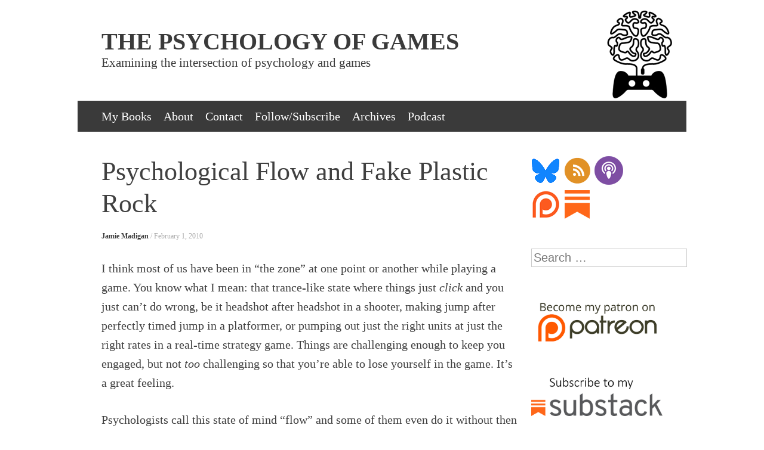

--- FILE ---
content_type: text/html; charset=UTF-8
request_url: https://www.psychologyofgames.com/2010/02/psychological-flow-and-fake-plastic-rock/?replytocom=233
body_size: 23495
content:
<!DOCTYPE html>
<html lang="en-US">
<head>
<meta charset="UTF-8" />
<meta name="viewport" content="width=device-width, initial-scale=1" />
<title>Psychological Flow and Fake Plastic Rock | The Psychology of Games</title>
<link rel="profile" href="http://gmpg.org/xfn/11" />
<link rel="pingback" href="https://www.psychologyofgames.com/xmlrpc.php" />
<!--[if lt IE 9]>
<script src="https://www.psychologyofgames.com/wp-content/themes/expound/js/html5.js" type="text/javascript"></script>
<![endif]-->

<meta name='robots' content='max-image-preview:large, noindex, follow' />
<link rel='dns-prefetch' href='//secure.gravatar.com' />
<link rel='dns-prefetch' href='//stats.wp.com' />
<link rel='dns-prefetch' href='//v0.wordpress.com' />
<link rel='dns-prefetch' href='//widgets.wp.com' />
<link rel='dns-prefetch' href='//s0.wp.com' />
<link rel='dns-prefetch' href='//0.gravatar.com' />
<link rel='dns-prefetch' href='//1.gravatar.com' />
<link rel='dns-prefetch' href='//2.gravatar.com' />
<link rel='dns-prefetch' href='//jetpack.wordpress.com' />
<link rel='dns-prefetch' href='//public-api.wordpress.com' />
<link rel='preconnect' href='//c0.wp.com' />
<link rel="alternate" type="application/rss+xml" title="The Psychology of Games &raquo; Feed" href="https://www.psychologyofgames.com/feed/" />
<link rel="alternate" type="application/rss+xml" title="The Psychology of Games &raquo; Comments Feed" href="https://www.psychologyofgames.com/comments/feed/" />
<link rel="alternate" type="application/rss+xml" title="The Psychology of Games &raquo; Psychological Flow and Fake Plastic Rock Comments Feed" href="https://www.psychologyofgames.com/2010/02/psychological-flow-and-fake-plastic-rock/feed/" />
<link rel="alternate" title="oEmbed (JSON)" type="application/json+oembed" href="https://www.psychologyofgames.com/wp-json/oembed/1.0/embed?url=https%3A%2F%2Fwww.psychologyofgames.com%2F2010%2F02%2Fpsychological-flow-and-fake-plastic-rock%2F" />
<link rel="alternate" title="oEmbed (XML)" type="text/xml+oembed" href="https://www.psychologyofgames.com/wp-json/oembed/1.0/embed?url=https%3A%2F%2Fwww.psychologyofgames.com%2F2010%2F02%2Fpsychological-flow-and-fake-plastic-rock%2F&#038;format=xml" />
<style id='wp-img-auto-sizes-contain-inline-css' type='text/css'>
img:is([sizes=auto i],[sizes^="auto," i]){contain-intrinsic-size:3000px 1500px}
/*# sourceURL=wp-img-auto-sizes-contain-inline-css */
</style>
<style id='wp-emoji-styles-inline-css' type='text/css'>

	img.wp-smiley, img.emoji {
		display: inline !important;
		border: none !important;
		box-shadow: none !important;
		height: 1em !important;
		width: 1em !important;
		margin: 0 0.07em !important;
		vertical-align: -0.1em !important;
		background: none !important;
		padding: 0 !important;
	}
/*# sourceURL=wp-emoji-styles-inline-css */
</style>
<style id='wp-block-library-inline-css' type='text/css'>
:root{--wp-block-synced-color:#7a00df;--wp-block-synced-color--rgb:122,0,223;--wp-bound-block-color:var(--wp-block-synced-color);--wp-editor-canvas-background:#ddd;--wp-admin-theme-color:#007cba;--wp-admin-theme-color--rgb:0,124,186;--wp-admin-theme-color-darker-10:#006ba1;--wp-admin-theme-color-darker-10--rgb:0,107,160.5;--wp-admin-theme-color-darker-20:#005a87;--wp-admin-theme-color-darker-20--rgb:0,90,135;--wp-admin-border-width-focus:2px}@media (min-resolution:192dpi){:root{--wp-admin-border-width-focus:1.5px}}.wp-element-button{cursor:pointer}:root .has-very-light-gray-background-color{background-color:#eee}:root .has-very-dark-gray-background-color{background-color:#313131}:root .has-very-light-gray-color{color:#eee}:root .has-very-dark-gray-color{color:#313131}:root .has-vivid-green-cyan-to-vivid-cyan-blue-gradient-background{background:linear-gradient(135deg,#00d084,#0693e3)}:root .has-purple-crush-gradient-background{background:linear-gradient(135deg,#34e2e4,#4721fb 50%,#ab1dfe)}:root .has-hazy-dawn-gradient-background{background:linear-gradient(135deg,#faaca8,#dad0ec)}:root .has-subdued-olive-gradient-background{background:linear-gradient(135deg,#fafae1,#67a671)}:root .has-atomic-cream-gradient-background{background:linear-gradient(135deg,#fdd79a,#004a59)}:root .has-nightshade-gradient-background{background:linear-gradient(135deg,#330968,#31cdcf)}:root .has-midnight-gradient-background{background:linear-gradient(135deg,#020381,#2874fc)}:root{--wp--preset--font-size--normal:16px;--wp--preset--font-size--huge:42px}.has-regular-font-size{font-size:1em}.has-larger-font-size{font-size:2.625em}.has-normal-font-size{font-size:var(--wp--preset--font-size--normal)}.has-huge-font-size{font-size:var(--wp--preset--font-size--huge)}.has-text-align-center{text-align:center}.has-text-align-left{text-align:left}.has-text-align-right{text-align:right}.has-fit-text{white-space:nowrap!important}#end-resizable-editor-section{display:none}.aligncenter{clear:both}.items-justified-left{justify-content:flex-start}.items-justified-center{justify-content:center}.items-justified-right{justify-content:flex-end}.items-justified-space-between{justify-content:space-between}.screen-reader-text{border:0;clip-path:inset(50%);height:1px;margin:-1px;overflow:hidden;padding:0;position:absolute;width:1px;word-wrap:normal!important}.screen-reader-text:focus{background-color:#ddd;clip-path:none;color:#444;display:block;font-size:1em;height:auto;left:5px;line-height:normal;padding:15px 23px 14px;text-decoration:none;top:5px;width:auto;z-index:100000}html :where(.has-border-color){border-style:solid}html :where([style*=border-top-color]){border-top-style:solid}html :where([style*=border-right-color]){border-right-style:solid}html :where([style*=border-bottom-color]){border-bottom-style:solid}html :where([style*=border-left-color]){border-left-style:solid}html :where([style*=border-width]){border-style:solid}html :where([style*=border-top-width]){border-top-style:solid}html :where([style*=border-right-width]){border-right-style:solid}html :where([style*=border-bottom-width]){border-bottom-style:solid}html :where([style*=border-left-width]){border-left-style:solid}html :where(img[class*=wp-image-]){height:auto;max-width:100%}:where(figure){margin:0 0 1em}html :where(.is-position-sticky){--wp-admin--admin-bar--position-offset:var(--wp-admin--admin-bar--height,0px)}@media screen and (max-width:600px){html :where(.is-position-sticky){--wp-admin--admin-bar--position-offset:0px}}

/*# sourceURL=wp-block-library-inline-css */
</style><style id='wp-block-image-inline-css' type='text/css'>
.wp-block-image>a,.wp-block-image>figure>a{display:inline-block}.wp-block-image img{box-sizing:border-box;height:auto;max-width:100%;vertical-align:bottom}@media not (prefers-reduced-motion){.wp-block-image img.hide{visibility:hidden}.wp-block-image img.show{animation:show-content-image .4s}}.wp-block-image[style*=border-radius] img,.wp-block-image[style*=border-radius]>a{border-radius:inherit}.wp-block-image.has-custom-border img{box-sizing:border-box}.wp-block-image.aligncenter{text-align:center}.wp-block-image.alignfull>a,.wp-block-image.alignwide>a{width:100%}.wp-block-image.alignfull img,.wp-block-image.alignwide img{height:auto;width:100%}.wp-block-image .aligncenter,.wp-block-image .alignleft,.wp-block-image .alignright,.wp-block-image.aligncenter,.wp-block-image.alignleft,.wp-block-image.alignright{display:table}.wp-block-image .aligncenter>figcaption,.wp-block-image .alignleft>figcaption,.wp-block-image .alignright>figcaption,.wp-block-image.aligncenter>figcaption,.wp-block-image.alignleft>figcaption,.wp-block-image.alignright>figcaption{caption-side:bottom;display:table-caption}.wp-block-image .alignleft{float:left;margin:.5em 1em .5em 0}.wp-block-image .alignright{float:right;margin:.5em 0 .5em 1em}.wp-block-image .aligncenter{margin-left:auto;margin-right:auto}.wp-block-image :where(figcaption){margin-bottom:1em;margin-top:.5em}.wp-block-image.is-style-circle-mask img{border-radius:9999px}@supports ((-webkit-mask-image:none) or (mask-image:none)) or (-webkit-mask-image:none){.wp-block-image.is-style-circle-mask img{border-radius:0;-webkit-mask-image:url('data:image/svg+xml;utf8,<svg viewBox="0 0 100 100" xmlns="http://www.w3.org/2000/svg"><circle cx="50" cy="50" r="50"/></svg>');mask-image:url('data:image/svg+xml;utf8,<svg viewBox="0 0 100 100" xmlns="http://www.w3.org/2000/svg"><circle cx="50" cy="50" r="50"/></svg>');mask-mode:alpha;-webkit-mask-position:center;mask-position:center;-webkit-mask-repeat:no-repeat;mask-repeat:no-repeat;-webkit-mask-size:contain;mask-size:contain}}:root :where(.wp-block-image.is-style-rounded img,.wp-block-image .is-style-rounded img){border-radius:9999px}.wp-block-image figure{margin:0}.wp-lightbox-container{display:flex;flex-direction:column;position:relative}.wp-lightbox-container img{cursor:zoom-in}.wp-lightbox-container img:hover+button{opacity:1}.wp-lightbox-container button{align-items:center;backdrop-filter:blur(16px) saturate(180%);background-color:#5a5a5a40;border:none;border-radius:4px;cursor:zoom-in;display:flex;height:20px;justify-content:center;opacity:0;padding:0;position:absolute;right:16px;text-align:center;top:16px;width:20px;z-index:100}@media not (prefers-reduced-motion){.wp-lightbox-container button{transition:opacity .2s ease}}.wp-lightbox-container button:focus-visible{outline:3px auto #5a5a5a40;outline:3px auto -webkit-focus-ring-color;outline-offset:3px}.wp-lightbox-container button:hover{cursor:pointer;opacity:1}.wp-lightbox-container button:focus{opacity:1}.wp-lightbox-container button:focus,.wp-lightbox-container button:hover,.wp-lightbox-container button:not(:hover):not(:active):not(.has-background){background-color:#5a5a5a40;border:none}.wp-lightbox-overlay{box-sizing:border-box;cursor:zoom-out;height:100vh;left:0;overflow:hidden;position:fixed;top:0;visibility:hidden;width:100%;z-index:100000}.wp-lightbox-overlay .close-button{align-items:center;cursor:pointer;display:flex;justify-content:center;min-height:40px;min-width:40px;padding:0;position:absolute;right:calc(env(safe-area-inset-right) + 16px);top:calc(env(safe-area-inset-top) + 16px);z-index:5000000}.wp-lightbox-overlay .close-button:focus,.wp-lightbox-overlay .close-button:hover,.wp-lightbox-overlay .close-button:not(:hover):not(:active):not(.has-background){background:none;border:none}.wp-lightbox-overlay .lightbox-image-container{height:var(--wp--lightbox-container-height);left:50%;overflow:hidden;position:absolute;top:50%;transform:translate(-50%,-50%);transform-origin:top left;width:var(--wp--lightbox-container-width);z-index:9999999999}.wp-lightbox-overlay .wp-block-image{align-items:center;box-sizing:border-box;display:flex;height:100%;justify-content:center;margin:0;position:relative;transform-origin:0 0;width:100%;z-index:3000000}.wp-lightbox-overlay .wp-block-image img{height:var(--wp--lightbox-image-height);min-height:var(--wp--lightbox-image-height);min-width:var(--wp--lightbox-image-width);width:var(--wp--lightbox-image-width)}.wp-lightbox-overlay .wp-block-image figcaption{display:none}.wp-lightbox-overlay button{background:none;border:none}.wp-lightbox-overlay .scrim{background-color:#fff;height:100%;opacity:.9;position:absolute;width:100%;z-index:2000000}.wp-lightbox-overlay.active{visibility:visible}@media not (prefers-reduced-motion){.wp-lightbox-overlay.active{animation:turn-on-visibility .25s both}.wp-lightbox-overlay.active img{animation:turn-on-visibility .35s both}.wp-lightbox-overlay.show-closing-animation:not(.active){animation:turn-off-visibility .35s both}.wp-lightbox-overlay.show-closing-animation:not(.active) img{animation:turn-off-visibility .25s both}.wp-lightbox-overlay.zoom.active{animation:none;opacity:1;visibility:visible}.wp-lightbox-overlay.zoom.active .lightbox-image-container{animation:lightbox-zoom-in .4s}.wp-lightbox-overlay.zoom.active .lightbox-image-container img{animation:none}.wp-lightbox-overlay.zoom.active .scrim{animation:turn-on-visibility .4s forwards}.wp-lightbox-overlay.zoom.show-closing-animation:not(.active){animation:none}.wp-lightbox-overlay.zoom.show-closing-animation:not(.active) .lightbox-image-container{animation:lightbox-zoom-out .4s}.wp-lightbox-overlay.zoom.show-closing-animation:not(.active) .lightbox-image-container img{animation:none}.wp-lightbox-overlay.zoom.show-closing-animation:not(.active) .scrim{animation:turn-off-visibility .4s forwards}}@keyframes show-content-image{0%{visibility:hidden}99%{visibility:hidden}to{visibility:visible}}@keyframes turn-on-visibility{0%{opacity:0}to{opacity:1}}@keyframes turn-off-visibility{0%{opacity:1;visibility:visible}99%{opacity:0;visibility:visible}to{opacity:0;visibility:hidden}}@keyframes lightbox-zoom-in{0%{transform:translate(calc((-100vw + var(--wp--lightbox-scrollbar-width))/2 + var(--wp--lightbox-initial-left-position)),calc(-50vh + var(--wp--lightbox-initial-top-position))) scale(var(--wp--lightbox-scale))}to{transform:translate(-50%,-50%) scale(1)}}@keyframes lightbox-zoom-out{0%{transform:translate(-50%,-50%) scale(1);visibility:visible}99%{visibility:visible}to{transform:translate(calc((-100vw + var(--wp--lightbox-scrollbar-width))/2 + var(--wp--lightbox-initial-left-position)),calc(-50vh + var(--wp--lightbox-initial-top-position))) scale(var(--wp--lightbox-scale));visibility:hidden}}
/*# sourceURL=https://c0.wp.com/c/6.9/wp-includes/blocks/image/style.min.css */
</style>
<style id='global-styles-inline-css' type='text/css'>
:root{--wp--preset--aspect-ratio--square: 1;--wp--preset--aspect-ratio--4-3: 4/3;--wp--preset--aspect-ratio--3-4: 3/4;--wp--preset--aspect-ratio--3-2: 3/2;--wp--preset--aspect-ratio--2-3: 2/3;--wp--preset--aspect-ratio--16-9: 16/9;--wp--preset--aspect-ratio--9-16: 9/16;--wp--preset--color--black: #000000;--wp--preset--color--cyan-bluish-gray: #abb8c3;--wp--preset--color--white: #ffffff;--wp--preset--color--pale-pink: #f78da7;--wp--preset--color--vivid-red: #cf2e2e;--wp--preset--color--luminous-vivid-orange: #ff6900;--wp--preset--color--luminous-vivid-amber: #fcb900;--wp--preset--color--light-green-cyan: #7bdcb5;--wp--preset--color--vivid-green-cyan: #00d084;--wp--preset--color--pale-cyan-blue: #8ed1fc;--wp--preset--color--vivid-cyan-blue: #0693e3;--wp--preset--color--vivid-purple: #9b51e0;--wp--preset--gradient--vivid-cyan-blue-to-vivid-purple: linear-gradient(135deg,rgb(6,147,227) 0%,rgb(155,81,224) 100%);--wp--preset--gradient--light-green-cyan-to-vivid-green-cyan: linear-gradient(135deg,rgb(122,220,180) 0%,rgb(0,208,130) 100%);--wp--preset--gradient--luminous-vivid-amber-to-luminous-vivid-orange: linear-gradient(135deg,rgb(252,185,0) 0%,rgb(255,105,0) 100%);--wp--preset--gradient--luminous-vivid-orange-to-vivid-red: linear-gradient(135deg,rgb(255,105,0) 0%,rgb(207,46,46) 100%);--wp--preset--gradient--very-light-gray-to-cyan-bluish-gray: linear-gradient(135deg,rgb(238,238,238) 0%,rgb(169,184,195) 100%);--wp--preset--gradient--cool-to-warm-spectrum: linear-gradient(135deg,rgb(74,234,220) 0%,rgb(151,120,209) 20%,rgb(207,42,186) 40%,rgb(238,44,130) 60%,rgb(251,105,98) 80%,rgb(254,248,76) 100%);--wp--preset--gradient--blush-light-purple: linear-gradient(135deg,rgb(255,206,236) 0%,rgb(152,150,240) 100%);--wp--preset--gradient--blush-bordeaux: linear-gradient(135deg,rgb(254,205,165) 0%,rgb(254,45,45) 50%,rgb(107,0,62) 100%);--wp--preset--gradient--luminous-dusk: linear-gradient(135deg,rgb(255,203,112) 0%,rgb(199,81,192) 50%,rgb(65,88,208) 100%);--wp--preset--gradient--pale-ocean: linear-gradient(135deg,rgb(255,245,203) 0%,rgb(182,227,212) 50%,rgb(51,167,181) 100%);--wp--preset--gradient--electric-grass: linear-gradient(135deg,rgb(202,248,128) 0%,rgb(113,206,126) 100%);--wp--preset--gradient--midnight: linear-gradient(135deg,rgb(2,3,129) 0%,rgb(40,116,252) 100%);--wp--preset--font-size--small: 13px;--wp--preset--font-size--medium: 20px;--wp--preset--font-size--large: 36px;--wp--preset--font-size--x-large: 42px;--wp--preset--spacing--20: 0.44rem;--wp--preset--spacing--30: 0.67rem;--wp--preset--spacing--40: 1rem;--wp--preset--spacing--50: 1.5rem;--wp--preset--spacing--60: 2.25rem;--wp--preset--spacing--70: 3.38rem;--wp--preset--spacing--80: 5.06rem;--wp--preset--shadow--natural: 6px 6px 9px rgba(0, 0, 0, 0.2);--wp--preset--shadow--deep: 12px 12px 50px rgba(0, 0, 0, 0.4);--wp--preset--shadow--sharp: 6px 6px 0px rgba(0, 0, 0, 0.2);--wp--preset--shadow--outlined: 6px 6px 0px -3px rgb(255, 255, 255), 6px 6px rgb(0, 0, 0);--wp--preset--shadow--crisp: 6px 6px 0px rgb(0, 0, 0);}:where(.is-layout-flex){gap: 0.5em;}:where(.is-layout-grid){gap: 0.5em;}body .is-layout-flex{display: flex;}.is-layout-flex{flex-wrap: wrap;align-items: center;}.is-layout-flex > :is(*, div){margin: 0;}body .is-layout-grid{display: grid;}.is-layout-grid > :is(*, div){margin: 0;}:where(.wp-block-columns.is-layout-flex){gap: 2em;}:where(.wp-block-columns.is-layout-grid){gap: 2em;}:where(.wp-block-post-template.is-layout-flex){gap: 1.25em;}:where(.wp-block-post-template.is-layout-grid){gap: 1.25em;}.has-black-color{color: var(--wp--preset--color--black) !important;}.has-cyan-bluish-gray-color{color: var(--wp--preset--color--cyan-bluish-gray) !important;}.has-white-color{color: var(--wp--preset--color--white) !important;}.has-pale-pink-color{color: var(--wp--preset--color--pale-pink) !important;}.has-vivid-red-color{color: var(--wp--preset--color--vivid-red) !important;}.has-luminous-vivid-orange-color{color: var(--wp--preset--color--luminous-vivid-orange) !important;}.has-luminous-vivid-amber-color{color: var(--wp--preset--color--luminous-vivid-amber) !important;}.has-light-green-cyan-color{color: var(--wp--preset--color--light-green-cyan) !important;}.has-vivid-green-cyan-color{color: var(--wp--preset--color--vivid-green-cyan) !important;}.has-pale-cyan-blue-color{color: var(--wp--preset--color--pale-cyan-blue) !important;}.has-vivid-cyan-blue-color{color: var(--wp--preset--color--vivid-cyan-blue) !important;}.has-vivid-purple-color{color: var(--wp--preset--color--vivid-purple) !important;}.has-black-background-color{background-color: var(--wp--preset--color--black) !important;}.has-cyan-bluish-gray-background-color{background-color: var(--wp--preset--color--cyan-bluish-gray) !important;}.has-white-background-color{background-color: var(--wp--preset--color--white) !important;}.has-pale-pink-background-color{background-color: var(--wp--preset--color--pale-pink) !important;}.has-vivid-red-background-color{background-color: var(--wp--preset--color--vivid-red) !important;}.has-luminous-vivid-orange-background-color{background-color: var(--wp--preset--color--luminous-vivid-orange) !important;}.has-luminous-vivid-amber-background-color{background-color: var(--wp--preset--color--luminous-vivid-amber) !important;}.has-light-green-cyan-background-color{background-color: var(--wp--preset--color--light-green-cyan) !important;}.has-vivid-green-cyan-background-color{background-color: var(--wp--preset--color--vivid-green-cyan) !important;}.has-pale-cyan-blue-background-color{background-color: var(--wp--preset--color--pale-cyan-blue) !important;}.has-vivid-cyan-blue-background-color{background-color: var(--wp--preset--color--vivid-cyan-blue) !important;}.has-vivid-purple-background-color{background-color: var(--wp--preset--color--vivid-purple) !important;}.has-black-border-color{border-color: var(--wp--preset--color--black) !important;}.has-cyan-bluish-gray-border-color{border-color: var(--wp--preset--color--cyan-bluish-gray) !important;}.has-white-border-color{border-color: var(--wp--preset--color--white) !important;}.has-pale-pink-border-color{border-color: var(--wp--preset--color--pale-pink) !important;}.has-vivid-red-border-color{border-color: var(--wp--preset--color--vivid-red) !important;}.has-luminous-vivid-orange-border-color{border-color: var(--wp--preset--color--luminous-vivid-orange) !important;}.has-luminous-vivid-amber-border-color{border-color: var(--wp--preset--color--luminous-vivid-amber) !important;}.has-light-green-cyan-border-color{border-color: var(--wp--preset--color--light-green-cyan) !important;}.has-vivid-green-cyan-border-color{border-color: var(--wp--preset--color--vivid-green-cyan) !important;}.has-pale-cyan-blue-border-color{border-color: var(--wp--preset--color--pale-cyan-blue) !important;}.has-vivid-cyan-blue-border-color{border-color: var(--wp--preset--color--vivid-cyan-blue) !important;}.has-vivid-purple-border-color{border-color: var(--wp--preset--color--vivid-purple) !important;}.has-vivid-cyan-blue-to-vivid-purple-gradient-background{background: var(--wp--preset--gradient--vivid-cyan-blue-to-vivid-purple) !important;}.has-light-green-cyan-to-vivid-green-cyan-gradient-background{background: var(--wp--preset--gradient--light-green-cyan-to-vivid-green-cyan) !important;}.has-luminous-vivid-amber-to-luminous-vivid-orange-gradient-background{background: var(--wp--preset--gradient--luminous-vivid-amber-to-luminous-vivid-orange) !important;}.has-luminous-vivid-orange-to-vivid-red-gradient-background{background: var(--wp--preset--gradient--luminous-vivid-orange-to-vivid-red) !important;}.has-very-light-gray-to-cyan-bluish-gray-gradient-background{background: var(--wp--preset--gradient--very-light-gray-to-cyan-bluish-gray) !important;}.has-cool-to-warm-spectrum-gradient-background{background: var(--wp--preset--gradient--cool-to-warm-spectrum) !important;}.has-blush-light-purple-gradient-background{background: var(--wp--preset--gradient--blush-light-purple) !important;}.has-blush-bordeaux-gradient-background{background: var(--wp--preset--gradient--blush-bordeaux) !important;}.has-luminous-dusk-gradient-background{background: var(--wp--preset--gradient--luminous-dusk) !important;}.has-pale-ocean-gradient-background{background: var(--wp--preset--gradient--pale-ocean) !important;}.has-electric-grass-gradient-background{background: var(--wp--preset--gradient--electric-grass) !important;}.has-midnight-gradient-background{background: var(--wp--preset--gradient--midnight) !important;}.has-small-font-size{font-size: var(--wp--preset--font-size--small) !important;}.has-medium-font-size{font-size: var(--wp--preset--font-size--medium) !important;}.has-large-font-size{font-size: var(--wp--preset--font-size--large) !important;}.has-x-large-font-size{font-size: var(--wp--preset--font-size--x-large) !important;}
/*# sourceURL=global-styles-inline-css */
</style>

<style id='classic-theme-styles-inline-css' type='text/css'>
/*! This file is auto-generated */
.wp-block-button__link{color:#fff;background-color:#32373c;border-radius:9999px;box-shadow:none;text-decoration:none;padding:calc(.667em + 2px) calc(1.333em + 2px);font-size:1.125em}.wp-block-file__button{background:#32373c;color:#fff;text-decoration:none}
/*# sourceURL=/wp-includes/css/classic-themes.min.css */
</style>
<link rel='stylesheet' id='expound-style-css' href='https://www.psychologyofgames.com/wp-content/themes/expound/style.css?ver=20140129' type='text/css' media='all' />
<link rel='stylesheet' id='jetpack_likes-css' href='https://c0.wp.com/p/jetpack/15.4/modules/likes/style.css' type='text/css' media='all' />
<link rel='stylesheet' id='sharedaddy-css' href='https://c0.wp.com/p/jetpack/15.4/modules/sharedaddy/sharing.css' type='text/css' media='all' />
<link rel='stylesheet' id='social-logos-css' href='https://c0.wp.com/p/jetpack/15.4/_inc/social-logos/social-logos.min.css' type='text/css' media='all' />
<link rel='stylesheet' id='Annie-css' href='https://www.psychologyofgames.com/wp-content/plugins/annie/annie.css?ver=6.9' type='text/css' media='all' />
<script type="text/javascript" src="https://c0.wp.com/c/6.9/wp-includes/js/jquery/jquery.min.js" id="jquery-core-js"></script>
<script type="text/javascript" src="https://c0.wp.com/c/6.9/wp-includes/js/jquery/jquery-migrate.min.js" id="jquery-migrate-js"></script>
<script type="text/javascript" src="https://www.psychologyofgames.com/wp-content/plugins/annie/annie.js?ver=6.9" id="Annie-js"></script>
<link rel="https://api.w.org/" href="https://www.psychologyofgames.com/wp-json/" /><link rel="alternate" title="JSON" type="application/json" href="https://www.psychologyofgames.com/wp-json/wp/v2/posts/211" /><link rel="EditURI" type="application/rsd+xml" title="RSD" href="https://www.psychologyofgames.com/xmlrpc.php?rsd" />
<meta name="generator" content="WordPress 6.9" />
<link rel="canonical" href="https://www.psychologyofgames.com/2010/02/psychological-flow-and-fake-plastic-rock/" />
<link rel='shortlink' href='https://wp.me/p3q1F6-3p' />
	<style>img#wpstats{display:none}</style>
			<style type="text/css">
	        .site-title a,
        .site-title a:hover,
        .site-description {
			color: #3a3a3a;
        }
	
			.site-header .site-branding {
			background-color: transparent;
			background-image: url('https://www.psychologyofgames.com/wp-content/uploads/2013/10/cropped-magazine_header.png');
			background-position: 50% 0;
			background-repeat: no-repeat;
			height: 154px;
		}
		</style>
	<style type="text/css" id="custom-background-css">
body.custom-background { background-color: #ffffff; }
</style>
	
<!-- Jetpack Open Graph Tags -->
<meta property="og:type" content="article" />
<meta property="og:title" content="Psychological Flow and Fake Plastic Rock" />
<meta property="og:url" content="https://www.psychologyofgames.com/2010/02/psychological-flow-and-fake-plastic-rock/" />
<meta property="og:description" content="I think most of us have been in &#8220;the zone&#8221; at one point or another while playing a game. You know what I mean: that trance-like state where things just click and you just can&#8217;t do…" />
<meta property="article:published_time" content="2010-02-01T05:01:26+00:00" />
<meta property="article:modified_time" content="2013-07-30T16:29:13+00:00" />
<meta property="og:site_name" content="The Psychology of Games" />
<meta property="og:image" content="http://www.psychologyofgames.com/wp-content/uploads/2010/01/rock_band.jpg" />
<meta property="og:image:width" content="450" />
<meta property="og:image:height" content="250" />
<meta property="og:image:alt" content="Rock Band 2" />
<meta property="og:locale" content="en_US" />
<meta name="twitter:site" content="@jamiemadigan" />
<meta name="twitter:text:title" content="Psychological Flow and Fake Plastic Rock" />
<meta name="twitter:image" content="http://www.psychologyofgames.com/wp-content/uploads/2010/01/rock_band.jpg?w=640" />
<meta name="twitter:image:alt" content="Rock Band 2" />
<meta name="twitter:card" content="summary_large_image" />

<!-- End Jetpack Open Graph Tags -->
		<style type="text/css" id="wp-custom-css">
			/*
Welcome to Custom CSS!

CSS (Cascading Style Sheets) is a kind of code that tells the browser how
to render a web page. You may delete these comments and get started with
your customizations.

By default, your stylesheet will be loaded after the theme stylesheets,
which means that your rules can take precedence and override the theme CSS
rules. Just write here what you want to change, you don't need to copy all
your theme's stylesheet content.
*/
body {
	font: 20px/32px Aelita, Georgia, "Times New Roman", Times, serif;
}

a, a:visited {
	text-decoration: none;
}

a:hover {
	color: #e01222;
}

a.entry-title:hover {
	color: #e01222;
}

article:hover .entry-title a {
	color: #e01222;
}

.featured-content .entry-title a:hover {
	color: #e01222;
}

.featured-content-secondary .entry-title a:hover {
	color: #e01222;
}

.comments-area footer .comment-author a:hover {
	color: #e01222;
}

.main-small-navigation ul > .current_page_item,
.main-small-navigation ul > .current-menu-item {
	background: #e01222;
}

.site-content .entry-title a:hover {
	color: #e01222;
}

.site-title {
	font-family: 'Old Standard TT', Georgia, "Times New Roman", Times, serif;
	font-weight: 600;
	font-size: 40px;
	line-height: 40px;
	text-transform: uppercase;
}

.site-description {
	font-family: 'Old Standard TT', Georgia, "Times New Roman", Times, serif;
	font-size: 21px;
	line-height: 30px;
}

.site-title-group {
	margin: 35px 40px;
}

#page {
	margin: 15px auto;
}

a.button-primary {
	background: #e01222;
}

a.button-primary:hover {
	background: #e01222;
	color: #ffffff;
}

.navigation-main ul > .current_page_item, .navigation-main ul > .current-menu-item, .navigation-main ul > .current-post-ancestor, .navigation-main ul > .current-menu-ancestor, .navigation-main ul > .current-menu-parent, .navigation-main ul > .current-post-parent {
	background: #e01222;
}

/*---------- triangle on current ----------*/
.navigation-main ul > .current_page_item a:after,
.navigation-main ul > .current-menu-item a:after,
.navigation-main ul > .current-post-ancestor a:after,
.navigation-main ul > .current-menu-parent a:after,
.navigation-main ul > .current-post-parent a:after {
	border-color: #e01222 #fff #fff;
}

/*---------- triangle on hover ----------*/
.navigation-main ul > .current_page_item:hover a:after,
.navigation-main ul > .current-menu-item:hover a:after,
.navigation-main ul > .current-post-ancestor:hover a:after,
.navigation-main ul > .current-menu-ancestor:hover a:after,
.navigation-main ul > .current-menu-parent:hover a:after,
.navigation-main ul > .current-post-parent:hover a:after {
	border-color: #e01222 #fff #fff;
}		</style>
		</head>

<body class="wp-singular post-template-default single single-post postid-211 single-format-standard custom-background wp-theme-expound">
<div id="page" class="hfeed site">
		<header id="masthead" class="site-header" role="banner">
		<div class="site-branding">
			<div class="site-title-group">
				<h1 class="site-title"><a href="https://www.psychologyofgames.com/" title="The Psychology of Games" rel="home">The Psychology of Games</a></h1>
				<h2 class="site-description">Examining the intersection of psychology and games</h2>
			</div>
		</div>

		<nav id="site-navigation" class="navigation-main" role="navigation">
			<h1 class="menu-toggle">Menu</h1>
			<a class="skip-link screen-reader-text" href="#content">Skip to content</a>

			<div class="menu-subscribe-follow-container"><ul id="menu-subscribe-follow" class="menu"><li id="menu-item-3089" class="menu-item menu-item-type-post_type menu-item-object-page menu-item-3089"><a href="https://www.psychologyofgames.com/book/">My Books</a></li>
<li id="menu-item-1814" class="menu-item menu-item-type-post_type menu-item-object-page menu-item-1814"><a href="https://www.psychologyofgames.com/about/">About</a></li>
<li id="menu-item-1813" class="menu-item menu-item-type-post_type menu-item-object-page menu-item-1813"><a href="https://www.psychologyofgames.com/contact/">Contact</a></li>
<li id="menu-item-3042" class="menu-item menu-item-type-post_type menu-item-object-page menu-item-has-children menu-item-3042"><a href="https://www.psychologyofgames.com/followsubscribe/">Follow/Subscribe</a>
<ul class="sub-menu">
	<li id="menu-item-1091" class="menu-item menu-item-type-custom menu-item-object-custom menu-item-1091"><a href="http://www.psychologyofgames.com/feed/">RSS</a></li>
	<li id="menu-item-5474" class="menu-item menu-item-type-custom menu-item-object-custom menu-item-5474"><a href="https://bsky.app/profile/jamiemadigan.bsky.social">BlueSky</a></li>
	<li id="menu-item-1090" class="menu-item menu-item-type-custom menu-item-object-custom menu-item-1090"><a href="http://www.facebook.com/pages/The-Psychology-of-Video-Games/385375334056">Facebook</a></li>
</ul>
</li>
<li id="menu-item-1863" class="menu-item menu-item-type-post_type menu-item-object-page menu-item-has-children menu-item-1863"><a href="https://www.psychologyofgames.com/archives/">Archives</a>
<ul class="sub-menu">
	<li id="menu-item-1810" class="menu-item menu-item-type-post_type menu-item-object-page menu-item-1810"><a href="https://www.psychologyofgames.com/top-10-articles/">Top 10 Articles</a></li>
</ul>
</li>
<li id="menu-item-2871" class="menu-item menu-item-type-post_type menu-item-object-page menu-item-2871"><a href="https://www.psychologyofgames.com/podcast/">Podcast</a></li>
</ul></div>								</nav><!-- #site-navigation -->
	</header><!-- #masthead -->
	
	<div id="main" class="site-main">

	<div id="primary" class="content-area">
		<div id="content" class="site-content" role="main">

		
			
<article id="post-211" class="post-211 post type-post status-publish format-standard hentry category-articles tag-flow tag-forza-3 tag-guitar-hero tag-rock-band">
	<header class="entry-header">
		<h1 class="entry-title">Psychological Flow and Fake Plastic Rock</h1>

		<div class="entry-meta">
			<a class="author" rel="author" href="https://www.psychologyofgames.com/author/jamie-madigan/">Jamie Madigan</a> / <a class="entry-date" href="https://www.psychologyofgames.com/2010/02/psychological-flow-and-fake-plastic-rock/">February 1, 2010</a>		</div><!-- .entry-meta -->
	</header><!-- .entry-header -->

	<div class="entry-content">
		<p>I think most of us have been in &#8220;the zone&#8221; at one point or another while playing a game. You know what I mean: that trance-like state where things just <i>click</i> and you just can&#8217;t do wrong, be it headshot after headshot in a shooter, making jump after perfectly timed jump in a platformer, or pumping out just the right units at just the right rates in a real-time strategy game. Things are challenging enough to keep you engaged, but not <i>too</i> challenging so that you&#8217;re able to lose yourself in the game. It&#8217;s a great feeling.</p>
<p>Psychologists call this state of mind &#8220;flow&#8221; and some of them even do it without then adding &#8220;<i>&#8230;man</i>&#8221; in their best hippy imitation. Psychologist Mihaly Csikszentmihalyi <a name="foot_loc_211_1" class="annie_footnoteRef annie_custom" title="whose last name sounds like the bad guys in some Wing Commander game but totally isn&#8217;t" href="https://www.psychologyofgames.com/2010/02/psychological-flow-and-fake-plastic-rock/#foot_text_211_1">1</a> is one of them, and he identified nine characteristics of psychological flow <a name="foot_loc_211_2" class="annie_footnoteRef annie_custom" title="Fullagar, C. &#038; Kelloway, K. (2009). Flow at work: An experience sampling approach. Journal of Occupational and Organizational Psychology, 82. 595-615." href="https://www.psychologyofgames.com/2010/02/psychological-flow-and-fake-plastic-rock/#foot_text_211_2">2</a>:</p>
<ol>
<li>There must be a fine balance between the task&#8217;s difficulty and the person&#8217;s skill</li>
<li>One&#8217;s performance of the task must become automatic, with little if any conscious effort <a name="foot_loc_211_3" class="annie_footnoteRef annie_custom" title="What psychologists call &#8220;low action identification&#8221; because they like making up terms for things" href="https://www.psychologyofgames.com/2010/02/psychological-flow-and-fake-plastic-rock/#foot_text_211_3">3</a></li>
<li>The goals of the task must be very clear</li>
<li>The activity must provide completely clear, unambiguous feedback about how well the person is doing</li>
<li>There must be intense concentration on the task</li>
<li>The person must feel a sense of fragile, finely balanced control</li>
<li>Ego drops away and the person loses all sense of self-consciousness about what they&#8217;re doing
<li>The person loses track of time</li>
<li>The activity becomes enjoyable enough to be a reason for its own being</li>
</ol>
<p>Half of you are probably thinking &#8220;Hey, that reminds me of Rock Band!&#8221; Right down the the point of losing all sense of self-consciousness and flailing around with your little plastic guitar like a complete moron! The other half of you are probably thinking &#8220;No, it&#8217;s more like Guitar Hero!&#8221; You guys! You&#8217;re both right! And indeed, two researchers at Kansas State University <a href="http://www.sciencedaily.com/releases/2009/11/091124121425.htm">had the same thought</a> when they studied flow by having subjects play Rock Band songs and adjusting the difficulty of the game for each person until they hit that sweet spot associated with flow.</p>
<div id="attachment_212" style="width: 456px" class="wp-caption aligncenter"><img fetchpriority="high" decoding="async" aria-describedby="caption-attachment-212" src="http://www.psychologyofgames.com/wp-content/uploads/2010/01/rock_band.jpg" alt="Rock Band 2" title="rock_band" width="450" height="250" class="size-full wp-image-212" /><p id="caption-attachment-212" class="wp-caption-text">Too bad I couldn't find a screen cap of someone playing Pearl Jam's &quot;Evenflow.&quot; How awesome would that have been?</p></div>
<p>Flow is generally seen as a good thing by people experiencing it, and people who experience flow in a work activity are generally much happier with their work and do it better than those who don&#8217;t experience flow. The same holds true for games. So to the extent that game designers wish to engender a sense of flow in their games, they can use that list above as a checklist of targets to aim for.</p>
<p>This also seems to present an argument for either adaptive difficulty that scales to the player&#8217;s skill or for many more grades of difficulty than the typical easy, medium, and hard. The racing game <i>Forza 3</i> seems to take this concept to heart, offering a variety of &#8220;assists&#8221; that allow players to fine tune how much help they need with things like steering, traction, and even breaking around turns. This kind of thing suggests to me that paired with the right kind of feedback and clear goals, <i>Forza 3</i> can bring a state of flow to more people than another game lacking such features.</p>
<p>Interestingly <a name="foot_loc_211_4" class="annie_footnoteRef annie_custom" title="Well, interesting to me. Hey, shut up, you guys. Leave me alone!" href="https://www.psychologyofgames.com/2010/02/psychological-flow-and-fake-plastic-rock/#foot_text_211_4">4</a> there is also research <a name="foot_loc_211_5" class="annie_footnoteRef annie_custom" title="e.g., Fullagar and Kelloway (2009) again" href="https://www.psychologyofgames.com/2010/02/psychological-flow-and-fake-plastic-rock/#foot_text_211_5">5</a> suggesting that flow is both a state and a trait. That is, it may be a state of mind and an experience, but there are also some people who are, by dint of their very special makeup, more susceptible to falling into that delicious state of flow. My guess would be that if you took the top 10% of the fake plastic rock maniacs at <a href="http://www.scorehero.com/">Score Hero</a> and gave them something like the Dispositional Flow Scale <a name="foot_loc_211_6" class="annie_footnoteRef annie_custom" title="Jackson, S., &#038; Eklund, R (2002). Assessing Flow in Physical Activity: The flow state scale and dispositional flow scale. Journal of Sport and Exercise Psychology. 24. 133-150." href="https://www.psychologyofgames.com/2010/02/psychological-flow-and-fake-plastic-rock/#foot_text_211_6">6</a> (a tool designed to measure one&#8217;s propensity towards flow states) they&#8217;d blow the lid off that thing.</p>
<div class="sharedaddy sd-sharing-enabled"><div class="robots-nocontent sd-block sd-social sd-social-icon-text sd-sharing"><h3 class="sd-title">Share this:</h3><div class="sd-content"><ul><li class="share-bluesky"><a rel="nofollow noopener noreferrer"
				data-shared="sharing-bluesky-211"
				class="share-bluesky sd-button share-icon"
				href="https://www.psychologyofgames.com/2010/02/psychological-flow-and-fake-plastic-rock/?share=bluesky"
				target="_blank"
				aria-labelledby="sharing-bluesky-211"
				>
				<span id="sharing-bluesky-211" hidden>Click to share on Bluesky (Opens in new window)</span>
				<span>Bluesky</span>
			</a></li><li class="share-facebook"><a rel="nofollow noopener noreferrer"
				data-shared="sharing-facebook-211"
				class="share-facebook sd-button share-icon"
				href="https://www.psychologyofgames.com/2010/02/psychological-flow-and-fake-plastic-rock/?share=facebook"
				target="_blank"
				aria-labelledby="sharing-facebook-211"
				>
				<span id="sharing-facebook-211" hidden>Click to share on Facebook (Opens in new window)</span>
				<span>Facebook</span>
			</a></li><li class="share-tumblr"><a rel="nofollow noopener noreferrer"
				data-shared="sharing-tumblr-211"
				class="share-tumblr sd-button share-icon"
				href="https://www.psychologyofgames.com/2010/02/psychological-flow-and-fake-plastic-rock/?share=tumblr"
				target="_blank"
				aria-labelledby="sharing-tumblr-211"
				>
				<span id="sharing-tumblr-211" hidden>Click to share on Tumblr (Opens in new window)</span>
				<span>Tumblr</span>
			</a></li><li class="share-reddit"><a rel="nofollow noopener noreferrer"
				data-shared="sharing-reddit-211"
				class="share-reddit sd-button share-icon"
				href="https://www.psychologyofgames.com/2010/02/psychological-flow-and-fake-plastic-rock/?share=reddit"
				target="_blank"
				aria-labelledby="sharing-reddit-211"
				>
				<span id="sharing-reddit-211" hidden>Click to share on Reddit (Opens in new window)</span>
				<span>Reddit</span>
			</a></li><li class="share-pinterest"><a rel="nofollow noopener noreferrer"
				data-shared="sharing-pinterest-211"
				class="share-pinterest sd-button share-icon"
				href="https://www.psychologyofgames.com/2010/02/psychological-flow-and-fake-plastic-rock/?share=pinterest"
				target="_blank"
				aria-labelledby="sharing-pinterest-211"
				>
				<span id="sharing-pinterest-211" hidden>Click to share on Pinterest (Opens in new window)</span>
				<span>Pinterest</span>
			</a></li><li class="share-jetpack-whatsapp"><a rel="nofollow noopener noreferrer"
				data-shared="sharing-whatsapp-211"
				class="share-jetpack-whatsapp sd-button share-icon"
				href="https://www.psychologyofgames.com/2010/02/psychological-flow-and-fake-plastic-rock/?share=jetpack-whatsapp"
				target="_blank"
				aria-labelledby="sharing-whatsapp-211"
				>
				<span id="sharing-whatsapp-211" hidden>Click to share on WhatsApp (Opens in new window)</span>
				<span>WhatsApp</span>
			</a></li><li class="share-pocket"><a rel="nofollow noopener noreferrer"
				data-shared="sharing-pocket-211"
				class="share-pocket sd-button share-icon"
				href="https://www.psychologyofgames.com/2010/02/psychological-flow-and-fake-plastic-rock/?share=pocket"
				target="_blank"
				aria-labelledby="sharing-pocket-211"
				>
				<span id="sharing-pocket-211" hidden>Click to share on Pocket (Opens in new window)</span>
				<span>Pocket</span>
			</a></li><li class="share-email"><a rel="nofollow noopener noreferrer"
				data-shared="sharing-email-211"
				class="share-email sd-button share-icon"
				href="mailto:?subject=%5BShared%20Post%5D%20Psychological%20Flow%20and%20Fake%20Plastic%20Rock&#038;body=https%3A%2F%2Fwww.psychologyofgames.com%2F2010%2F02%2Fpsychological-flow-and-fake-plastic-rock%2F&#038;share=email"
				target="_blank"
				aria-labelledby="sharing-email-211"
				data-email-share-error-title="Do you have email set up?" data-email-share-error-text="If you&#039;re having problems sharing via email, you might not have email set up for your browser. You may need to create a new email yourself." data-email-share-nonce="f686af378e" data-email-share-track-url="https://www.psychologyofgames.com/2010/02/psychological-flow-and-fake-plastic-rock/?share=email">
				<span id="sharing-email-211" hidden>Click to email a link to a friend (Opens in new window)</span>
				<span>Email</span>
			</a></li><li class="share-print"><a rel="nofollow noopener noreferrer"
				data-shared="sharing-print-211"
				class="share-print sd-button share-icon"
				href="https://www.psychologyofgames.com/2010/02/psychological-flow-and-fake-plastic-rock/#print?share=print"
				target="_blank"
				aria-labelledby="sharing-print-211"
				>
				<span id="sharing-print-211" hidden>Click to print (Opens in new window)</span>
				<span>Print</span>
			</a></li><li class="share-twitter"><a rel="nofollow noopener noreferrer"
				data-shared="sharing-twitter-211"
				class="share-twitter sd-button share-icon"
				href="https://www.psychologyofgames.com/2010/02/psychological-flow-and-fake-plastic-rock/?share=twitter"
				target="_blank"
				aria-labelledby="sharing-twitter-211"
				>
				<span id="sharing-twitter-211" hidden>Click to share on X (Opens in new window)</span>
				<span>X</span>
			</a></li><li class="share-end"></li></ul></div></div></div><div class="annie_notes annie_custom"><span class="annie_noteHeader annie_custom">Footnotes:<br/></span><br />
<div class="annie_note_container"><a name="foot_text_211_1" href="#foot_loc_211_1">1</a>. whose last name sounds like the bad guys in some Wing Commander game but totally isn&#8217;t</div>

<div class="annie_note_container"><a name="foot_text_211_2" href="#foot_loc_211_2">2</a>. Fullagar, C. &#038; Kelloway, K. (2009). Flow at work: An experience sampling approach. <i>Journal of Occupational and Organizational Psychology, 82</i>. 595-615.</div>

<div class="annie_note_container"><a name="foot_text_211_3" href="#foot_loc_211_3">3</a>. What psychologists call &#8220;low action identification&#8221; because they like making up terms for things</div>

<div class="annie_note_container"><a name="foot_text_211_4" href="#foot_loc_211_4">4</a>. Well, interesting to <i>me</i>. Hey, shut up, you guys. Leave me alone!</div>

<div class="annie_note_container"><a name="foot_text_211_5" href="#foot_loc_211_5">5</a>. e.g., Fullagar and Kelloway (2009) again</div>

<div class="annie_note_container"><a name="foot_text_211_6" href="#foot_loc_211_6">6</a>. Jackson, S., &#038; Eklund, R (2002). Assessing Flow in Physical Activity: The flow state scale and dispositional flow scale. <i>Journal of Sport and Exercise Psychology. 24</i>. 133-150.</div>
</div>			</div><!-- .entry-content -->

	<footer class="entry-meta">
		<a class="entry-date" href="https://www.psychologyofgames.com/2010/02/psychological-flow-and-fake-plastic-rock/">February 1, 2010</a> in <a href="https://www.psychologyofgames.com/category/articles/" rel="category tag">Articles</a>. Tags: <a href="https://www.psychologyofgames.com/tag/flow/" rel="tag">flow</a>, <a href="https://www.psychologyofgames.com/tag/forza-3/" rel="tag">Forza 3</a>, <a href="https://www.psychologyofgames.com/tag/guitar-hero/" rel="tag">Guitar Hero</a>, <a href="https://www.psychologyofgames.com/tag/rock-band/" rel="tag">Rock Band</a>	</footer><!-- .entry-meta -->
</article><!-- #post-## -->
			<div class="related-content">
	<h3 class="related-content-title">Related posts</h3>
	
		<article id="post-5764" class="post-5764 post type-post status-publish format-standard has-post-thumbnail hentry category-articles category-supporter-exclusive">

						<div class="entry-thumbnail">
				<a href="https://www.psychologyofgames.com/2025/03/the-state-of-dark-patterns-in-game-design-teaser/"><img width="50" height="50" src="https://www.psychologyofgames.com/wp-content/uploads/2025/03/hulu-50x50.jpg" class="attachment-expound-mini size-expound-mini wp-post-image" alt="" decoding="async" srcset="https://www.psychologyofgames.com/wp-content/uploads/2025/03/hulu-50x50.jpg 50w, https://www.psychologyofgames.com/wp-content/uploads/2025/03/hulu-150x150.jpg 150w" sizes="(max-width: 50px) 100vw, 50px" /></a>
			</div>
			
			<header class="entry-header">
				<h3 class="entry-title"><a href="https://www.psychologyofgames.com/2025/03/the-state-of-dark-patterns-in-game-design-teaser/" title="Permalink to The State of Dark Patterns in Game Design (Teaser)" rel="bookmark">The State of Dark Patterns in Game Design (Teaser)</a></h3>
			</header><!-- .entry-header -->

		</article>

	
		<article id="post-5756" class="post-5756 post type-post status-publish format-standard has-post-thumbnail hentry category-articles">

						<div class="entry-thumbnail">
				<a href="https://www.psychologyofgames.com/2025/02/steam-family-sharing-the-blame/"><img width="50" height="50" src="https://www.psychologyofgames.com/wp-content/uploads/2025/02/No-Steam-50x50.png" class="attachment-expound-mini size-expound-mini wp-post-image" alt="" decoding="async" srcset="https://www.psychologyofgames.com/wp-content/uploads/2025/02/No-Steam-50x50.png 50w, https://www.psychologyofgames.com/wp-content/uploads/2025/02/No-Steam-300x300.png 300w, https://www.psychologyofgames.com/wp-content/uploads/2025/02/No-Steam-150x150.png 150w, https://www.psychologyofgames.com/wp-content/uploads/2025/02/No-Steam-768x767.png 768w, https://www.psychologyofgames.com/wp-content/uploads/2025/02/No-Steam.png 1000w" sizes="(max-width: 50px) 100vw, 50px" /></a>
			</div>
			
			<header class="entry-header">
				<h3 class="entry-title"><a href="https://www.psychologyofgames.com/2025/02/steam-family-sharing-the-blame/" title="Permalink to Steam Family Sharing The Blame" rel="bookmark">Steam Family Sharing The Blame</a></h3>
			</header><!-- .entry-header -->

		</article>

	
		<article id="post-5746" class="post-5746 post type-post status-publish format-standard has-post-thumbnail hentry category-articles category-podcast">

						<div class="entry-thumbnail">
				<a href="https://www.psychologyofgames.com/2025/02/podcast-100-can-playing-dd-be-good-for-you/"><img width="50" height="50" src="https://www.psychologyofgames.com/wp-content/uploads/2025/01/Podcast-100-50x50.png" class="attachment-expound-mini size-expound-mini wp-post-image" alt="" decoding="async" loading="lazy" srcset="https://www.psychologyofgames.com/wp-content/uploads/2025/01/Podcast-100-50x50.png 50w, https://www.psychologyofgames.com/wp-content/uploads/2025/01/Podcast-100-150x150.png 150w" sizes="auto, (max-width: 50px) 100vw, 50px" /></a>
			</div>
			
			<header class="entry-header">
				<h3 class="entry-title"><a href="https://www.psychologyofgames.com/2025/02/podcast-100-can-playing-dd-be-good-for-you/" title="Permalink to Podcast 100 &#8211; Can Playing D&amp;D Be Good For You?" rel="bookmark">Podcast 100 &#8211; Can Playing D&amp;D Be Good For You?</a></h3>
			</header><!-- .entry-header -->

		</article>

	</div>

				<nav role="navigation" id="nav-below" class="navigation-post">
		<h1 class="screen-reader-text">Post navigation</h1>

	
		<div class="nav-previous"><a href="https://www.psychologyofgames.com/2010/01/dj-jazzy-contrast-the-contrast-effect-and-dj-hero-renegade/" rel="prev"><span class="meta-nav">&larr;</span>&nbsp;DJ Jazzy Contrast &#8211; The Contrast Effect and DJ Hero Renegade</a></div>		<div class="nav-next"><a href="https://www.psychologyofgames.com/2010/02/et-cetera-february-2010/" rel="next">Et Cetera, February 2010&nbsp;<span class="meta-nav">&rarr;</span></a></div>
	
	</nav><!-- #nav-below -->
	
			
	<div id="comments" class="comments-area">

	
			<h2 class="comments-title">
			17 thoughts on &ldquo;<span>Psychological Flow and Fake Plastic Rock</span>&rdquo;		</h2>

		
		<ol class="comment-list">
				<li class="comment even thread-even depth-1" id="li-comment-229">
		<article id="comment-229" class="comment">
			<footer>
				<div class="comment-author vcard">
					<img alt='' src='https://secure.gravatar.com/avatar/b334195da2afb0ed876108b8aa51d6db6fcf61ac290ca1295a5b1e9ea473f1ee?s=40&#038;d=mm&#038;r=g' srcset='https://secure.gravatar.com/avatar/b334195da2afb0ed876108b8aa51d6db6fcf61ac290ca1295a5b1e9ea473f1ee?s=80&#038;d=mm&#038;r=g 2x' class='avatar avatar-40 photo' height='40' width='40' loading='lazy' decoding='async'/>					<cite class="fn"><a href="http://blog.djyuki.com/" class="url" rel="ugc external nofollow">djyuki</a></cite> <span class="says">says:</span>				</div><!-- .comment-author .vcard -->
				
				<div class="comment-meta commentmetadata">
					<a href="https://www.psychologyofgames.com/2010/02/psychological-flow-and-fake-plastic-rock/#comment-229"><time datetime="2010-02-01T06:55:57+00:00">
					February 1, 2010 at 6:55 am					</time></a>
									</div><!-- .comment-meta .commentmetadata -->
			</footer>

			<div class="comment-content"><p>&#8220;Too bad I couldn&#8217;t find a screen cap of someone playing Pearl Jam&#8217;s &#8220;Evenflow.&#8221; How awesome would that have been?&#8221;</p>
<p>Or even Queens of the Stone Age&#8217;s &#8220;Go with the Flow&#8221;.</p>
</div>

			<div class="reply">
						
			<a class="comment-reply-link" href="/2010/02/psychological-flow-and-fake-plastic-rock/?replytocom=229#respond" onclick="return addComment.moveForm( 'comment-229', '229', 'respond', '211' )">Reply</a>
						</div><!-- .reply -->
		</article><!-- #comment-## -->

	</li><!-- #comment-## -->
	<li class="comment odd alt thread-odd thread-alt depth-1" id="li-comment-230">
		<article id="comment-230" class="comment">
			<footer>
				<div class="comment-author vcard">
					<img alt='' src='https://secure.gravatar.com/avatar/b12a9a77c23f1fc7da9b508c183413fc6e6aa567d8016b66d741f2fdcd425e34?s=40&#038;d=mm&#038;r=g' srcset='https://secure.gravatar.com/avatar/b12a9a77c23f1fc7da9b508c183413fc6e6aa567d8016b66d741f2fdcd425e34?s=80&#038;d=mm&#038;r=g 2x' class='avatar avatar-40 photo' height='40' width='40' loading='lazy' decoding='async'/>					<cite class="fn">Dino</cite> <span class="says">says:</span>				</div><!-- .comment-author .vcard -->
				
				<div class="comment-meta commentmetadata">
					<a href="https://www.psychologyofgames.com/2010/02/psychological-flow-and-fake-plastic-rock/#comment-230"><time datetime="2010-02-01T07:07:17+00:00">
					February 1, 2010 at 7:07 am					</time></a>
									</div><!-- .comment-meta .commentmetadata -->
			</footer>

			<div class="comment-content"><p>It sounds like thinking you&#8217;ve achieved a state of flow could be easily confused with having a hot hand, which we know to be a fallacy&#8230;</p>
</div>

			<div class="reply">
						
			<a class="comment-reply-link" href="/2010/02/psychological-flow-and-fake-plastic-rock/?replytocom=230#respond" onclick="return addComment.moveForm( 'comment-230', '230', 'respond', '211' )">Reply</a>
						</div><!-- .reply -->
		</article><!-- #comment-## -->

	</li><!-- #comment-## -->
	<li class="comment even thread-even depth-1" id="li-comment-231">
		<article id="comment-231" class="comment">
			<footer>
				<div class="comment-author vcard">
					<img alt='' src='https://secure.gravatar.com/avatar/ca82e7308dedea06d821a244b8c4243ebc1ddd9f4d5c527ad633fe126e7f1eaa?s=40&#038;d=mm&#038;r=g' srcset='https://secure.gravatar.com/avatar/ca82e7308dedea06d821a244b8c4243ebc1ddd9f4d5c527ad633fe126e7f1eaa?s=80&#038;d=mm&#038;r=g 2x' class='avatar avatar-40 photo' height='40' width='40' loading='lazy' decoding='async'/>					<cite class="fn"><a href="http://www.psychologyofgames.com" class="url" rel="ugc">Jamie</a></cite> <span class="says">says:</span>				</div><!-- .comment-author .vcard -->
				
				<div class="comment-meta commentmetadata">
					<a href="https://www.psychologyofgames.com/2010/02/psychological-flow-and-fake-plastic-rock/#comment-231"><time datetime="2010-02-01T07:25:40+00:00">
					February 1, 2010 at 7:25 am					</time></a>
									</div><!-- .comment-meta .commentmetadata -->
			</footer>

			<div class="comment-content"><p><a href="#comment-314" rel="nofollow">@ djyuki</a><br />
Even better!</p>
<p><a href="#comment-315" rel="nofollow">@Dino</a><br />
Yeah, that occurred to me as well. I think flow is different, though, in that it requires a match between skill and challenge and other things. It has less to do with clusters of previous success and more to do with those 9 things I listed off.</p>
</div>

			<div class="reply">
						
			<a class="comment-reply-link" href="/2010/02/psychological-flow-and-fake-plastic-rock/?replytocom=231#respond" onclick="return addComment.moveForm( 'comment-231', '231', 'respond', '211' )">Reply</a>
						</div><!-- .reply -->
		</article><!-- #comment-## -->

	</li><!-- #comment-## -->
	<li class="comment odd alt thread-odd thread-alt depth-1" id="li-comment-232">
		<article id="comment-232" class="comment">
			<footer>
				<div class="comment-author vcard">
					<img alt='' src='https://secure.gravatar.com/avatar/fe7879ef545a3d26667dde1cab4b97a379a9a90f7b3d2fd8980311ebde43de2b?s=40&#038;d=mm&#038;r=g' srcset='https://secure.gravatar.com/avatar/fe7879ef545a3d26667dde1cab4b97a379a9a90f7b3d2fd8980311ebde43de2b?s=80&#038;d=mm&#038;r=g 2x' class='avatar avatar-40 photo' height='40' width='40' loading='lazy' decoding='async'/>					<cite class="fn"><a href="http://zachsdingbats.blogspot.com/" class="url" rel="ugc external nofollow">zach wilson</a></cite> <span class="says">says:</span>				</div><!-- .comment-author .vcard -->
				
				<div class="comment-meta commentmetadata">
					<a href="https://www.psychologyofgames.com/2010/02/psychological-flow-and-fake-plastic-rock/#comment-232"><time datetime="2010-02-01T08:13:06+00:00">
					February 1, 2010 at 8:13 am					</time></a>
									</div><!-- .comment-meta .commentmetadata -->
			</footer>

			<div class="comment-content"><p>I love this post, it is fantastic.  You are a treasure, man.  Can you apply this concept to a narrative rich experience like a first person shooter do you think, or does the narrative interrupt the flow?</p>
</div>

			<div class="reply">
						
			<a class="comment-reply-link" href="/2010/02/psychological-flow-and-fake-plastic-rock/?replytocom=232#respond" onclick="return addComment.moveForm( 'comment-232', '232', 'respond', '211' )">Reply</a>
						</div><!-- .reply -->
		</article><!-- #comment-## -->

	</li><!-- #comment-## -->
	<li class="comment even thread-even depth-1" id="li-comment-233">
		<article id="comment-233" class="comment">
			<footer>
				<div class="comment-author vcard">
					<img alt='' src='https://secure.gravatar.com/avatar/447e26ae2d36f7dd249492e810585fb8eabdaefa07136892b983e36f144886df?s=40&#038;d=mm&#038;r=g' srcset='https://secure.gravatar.com/avatar/447e26ae2d36f7dd249492e810585fb8eabdaefa07136892b983e36f144886df?s=80&#038;d=mm&#038;r=g 2x' class='avatar avatar-40 photo' height='40' width='40' loading='lazy' decoding='async'/>					<cite class="fn"><a href="http://julian.togelius.com" class="url" rel="ugc external nofollow">Julian Togelius</a></cite> <span class="says">says:</span>				</div><!-- .comment-author .vcard -->
				
				<div class="comment-meta commentmetadata">
					<a href="https://www.psychologyofgames.com/2010/02/psychological-flow-and-fake-plastic-rock/#comment-233"><time datetime="2010-02-01T08:30:22+00:00">
					February 1, 2010 at 8:30 am					</time></a>
									</div><!-- .comment-meta .commentmetadata -->
			</footer>

			<div class="comment-content"><p>Some of us are doing research aiming at automatic mechanisms for optimizing the challenge level of game, in order to create and retain flow. See for example:</p>
<p><a href="http://julian.togelius.com/Pedersen2009Modeling.pdf" rel="nofollow ugc">http://julian.togelius.com/Pedersen2009Modeling.pdf</a></p>
<p><a href="http://julian.togelius.com/Togelius2008An.pdf" rel="nofollow ugc">http://julian.togelius.com/Togelius2008An.pdf</a></p>
<p><a href="http://julian.togelius.com/Togelius2007Towards.pdf" rel="nofollow ugc">http://julian.togelius.com/Togelius2007Towards.pdf</a></p>
<p>It&#8217;s still at the experimental stage, but we hope that we will in the future be able to incorporate such techniques in commercial games to optimize the player&#8217;s experience.</p>
</div>

			<div class="reply">
						
			<a class="comment-reply-link" href="/2010/02/psychological-flow-and-fake-plastic-rock/?replytocom=233#respond" onclick="return addComment.moveForm( 'comment-233', '233', 'respond', '211' )">Reply</a>
						</div><!-- .reply -->
		</article><!-- #comment-## -->

	</li><!-- #comment-## -->
	<li class="comment odd alt thread-odd thread-alt depth-1" id="li-comment-234">
		<article id="comment-234" class="comment">
			<footer>
				<div class="comment-author vcard">
					<img alt='' src='https://secure.gravatar.com/avatar/55d36b2f54f10d77588501eb772056f9098be14926457b0aac94cadf21571066?s=40&#038;d=mm&#038;r=g' srcset='https://secure.gravatar.com/avatar/55d36b2f54f10d77588501eb772056f9098be14926457b0aac94cadf21571066?s=80&#038;d=mm&#038;r=g 2x' class='avatar avatar-40 photo' height='40' width='40' loading='lazy' decoding='async'/>					<cite class="fn"><a href="http://softnonsense.blogspot.com" class="url" rel="ugc external nofollow">Soft Nonsense</a></cite> <span class="says">says:</span>				</div><!-- .comment-author .vcard -->
				
				<div class="comment-meta commentmetadata">
					<a href="https://www.psychologyofgames.com/2010/02/psychological-flow-and-fake-plastic-rock/#comment-234"><time datetime="2010-02-01T10:57:23+00:00">
					February 1, 2010 at 10:57 am					</time></a>
									</div><!-- .comment-meta .commentmetadata -->
			</footer>

			<div class="comment-content"><p>And this is why I love this blog. Everyone knows of the flow, I just love the fact that some researchers have actually qualified and studied it. Great stuff.</p>
</div>

			<div class="reply">
						
			<a class="comment-reply-link" href="/2010/02/psychological-flow-and-fake-plastic-rock/?replytocom=234#respond" onclick="return addComment.moveForm( 'comment-234', '234', 'respond', '211' )">Reply</a>
						</div><!-- .reply -->
		</article><!-- #comment-## -->

	</li><!-- #comment-## -->
	<li class="comment even thread-even depth-1" id="li-comment-235">
		<article id="comment-235" class="comment">
			<footer>
				<div class="comment-author vcard">
					<img alt='' src='https://secure.gravatar.com/avatar/e52509592683bae0cce7a7d327d801c60d85f59d1f271fedc2bb8845fb06b0ab?s=40&#038;d=mm&#038;r=g' srcset='https://secure.gravatar.com/avatar/e52509592683bae0cce7a7d327d801c60d85f59d1f271fedc2bb8845fb06b0ab?s=80&#038;d=mm&#038;r=g 2x' class='avatar avatar-40 photo' height='40' width='40' loading='lazy' decoding='async'/>					<cite class="fn"><a href="http://www.hobbit-hole.org" class="url" rel="ugc external nofollow">Jay Kint</a></cite> <span class="says">says:</span>				</div><!-- .comment-author .vcard -->
				
				<div class="comment-meta commentmetadata">
					<a href="https://www.psychologyofgames.com/2010/02/psychological-flow-and-fake-plastic-rock/#comment-235"><time datetime="2010-02-01T15:17:58+00:00">
					February 1, 2010 at 3:17 pm					</time></a>
									</div><!-- .comment-meta .commentmetadata -->
			</footer>

			<div class="comment-content"><p>Mihaly Csikszentmihalyi&#8217;s book on Flow is interesting.  He makes some broad claims about the relationship between flow and happiness.</p>
</div>

			<div class="reply">
						
			<a class="comment-reply-link" href="/2010/02/psychological-flow-and-fake-plastic-rock/?replytocom=235#respond" onclick="return addComment.moveForm( 'comment-235', '235', 'respond', '211' )">Reply</a>
						</div><!-- .reply -->
		</article><!-- #comment-## -->

	</li><!-- #comment-## -->
	<li class="comment odd alt thread-odd thread-alt depth-1" id="li-comment-236">
		<article id="comment-236" class="comment">
			<footer>
				<div class="comment-author vcard">
					<img alt='' src='https://secure.gravatar.com/avatar/71a4fdb040a1ae7395fa45deaa8e2fb98aa42c06af6700d776438500113a3878?s=40&#038;d=mm&#038;r=g' srcset='https://secure.gravatar.com/avatar/71a4fdb040a1ae7395fa45deaa8e2fb98aa42c06af6700d776438500113a3878?s=80&#038;d=mm&#038;r=g 2x' class='avatar avatar-40 photo' height='40' width='40' loading='lazy' decoding='async'/>					<cite class="fn"><a href="http://flatfingers-theory.blogspot.com/" class="url" rel="ugc external nofollow">Bart Stewart</a></cite> <span class="says">says:</span>				</div><!-- .comment-author .vcard -->
				
				<div class="comment-meta commentmetadata">
					<a href="https://www.psychologyofgames.com/2010/02/psychological-flow-and-fake-plastic-rock/#comment-236"><time datetime="2010-02-01T18:16:35+00:00">
					February 1, 2010 at 6:16 pm					</time></a>
									</div><!-- .comment-meta .commentmetadata -->
			</footer>

			<div class="comment-content"><p>A nice explication of flow. My only gripe is that its examples tend to fit the assumption of too many game designers that only action-oriented, adrenaline-pumping simulations of physical activities can be &#8220;flow&#8221; experiences.</p>
<p>Examples of flow experiences in puzzle-solving or emotional comprehension envionments might help remind game designers that it&#8217;s possible to have highly engaging entertainment experiences that aren&#8217;t just about stimulating fast-twitch muscles.</p>
<p>Otherwise, an excellent intro to the concept of flow from the viewpoint of computer games.</p>
</div>

			<div class="reply">
						
			<a class="comment-reply-link" href="/2010/02/psychological-flow-and-fake-plastic-rock/?replytocom=236#respond" onclick="return addComment.moveForm( 'comment-236', '236', 'respond', '211' )">Reply</a>
						</div><!-- .reply -->
		</article><!-- #comment-## -->

	</li><!-- #comment-## -->
	<li class="comment even thread-even depth-1" id="li-comment-237">
		<article id="comment-237" class="comment">
			<footer>
				<div class="comment-author vcard">
					<img alt='' src='https://secure.gravatar.com/avatar/ee519a34b1ccaa01615b796a854f110a7de735c5bd23af9533272d9f98de6907?s=40&#038;d=mm&#038;r=g' srcset='https://secure.gravatar.com/avatar/ee519a34b1ccaa01615b796a854f110a7de735c5bd23af9533272d9f98de6907?s=80&#038;d=mm&#038;r=g 2x' class='avatar avatar-40 photo' height='40' width='40' loading='lazy' decoding='async'/>					<cite class="fn"><a href="http://www.psychologyofgames.com" class="url" rel="ugc">Jamie Madigan</a></cite> <span class="says">says:</span>				</div><!-- .comment-author .vcard -->
				
				<div class="comment-meta commentmetadata">
					<a href="https://www.psychologyofgames.com/2010/02/psychological-flow-and-fake-plastic-rock/#comment-237"><time datetime="2010-02-01T20:59:54+00:00">
					February 1, 2010 at 8:59 pm					</time></a>
									</div><!-- .comment-meta .commentmetadata -->
			</footer>

			<div class="comment-content"><p><a href="#comment-317" rel="nofollow">@ zach wilson</a><br />
Thanks! I would think that narrative heavy elements and cut scenes would probably interrupt the flow, but depending on the game you might be able to get right back into it.</p>
<p><a href="#comment-318" rel="nofollow">@ Julian Togelius</a><br />
Wow, very cool. Thanks for the links! I&#8217;ll check them out.</p>
<p><a href="#comment-319" rel="nofollow">@ Soft Nonsense</a><br />
Yeah, I&#8217;m seeing a lot of that. People saying &#8220;Cool, I&#8217;ve always known about that, I just didn&#8217;t know that it had been studied outside of games. Which is kind of ironic.</p>
<p><a href="#comment-321" rel="nofollow">@ Jay Kint</a><br />
Yeah, I&#8217;ve read some articles by him, but not his book. It&#8217;s on my wish list.</p>
<p><a href="#comment-323" rel="nofollow">@ Bart Stewart</a><br />
Thanks! But the rhythm games that are the focus of the article don&#8217;t quite fit into the &#8220;action-oriented, adrenaline=pumping simulations&#8221; mold. I agree that puzzle games could fit, too. Tetris, Puzzle Quest, Bejeweled, etc. Heck, I can even get into a state of flow on a good game of Bookworm on my iPhone.</p>
</div>

			<div class="reply">
						
			<a class="comment-reply-link" href="/2010/02/psychological-flow-and-fake-plastic-rock/?replytocom=237#respond" onclick="return addComment.moveForm( 'comment-237', '237', 'respond', '211' )">Reply</a>
						</div><!-- .reply -->
		</article><!-- #comment-## -->

	</li><!-- #comment-## -->
	<li class="comment odd alt thread-odd thread-alt depth-1" id="li-comment-238">
		<article id="comment-238" class="comment">
			<footer>
				<div class="comment-author vcard">
					<img alt='' src='https://secure.gravatar.com/avatar/2f0a61856980caee21c9ea629424a4ae46cd532a3b23952c71a95d78b95b5a04?s=40&#038;d=mm&#038;r=g' srcset='https://secure.gravatar.com/avatar/2f0a61856980caee21c9ea629424a4ae46cd532a3b23952c71a95d78b95b5a04?s=80&#038;d=mm&#038;r=g 2x' class='avatar avatar-40 photo' height='40' width='40' loading='lazy' decoding='async'/>					<cite class="fn">Jerry Winn</cite> <span class="says">says:</span>				</div><!-- .comment-author .vcard -->
				
				<div class="comment-meta commentmetadata">
					<a href="https://www.psychologyofgames.com/2010/02/psychological-flow-and-fake-plastic-rock/#comment-238"><time datetime="2010-02-04T01:38:44+00:00">
					February 4, 2010 at 1:38 am					</time></a>
									</div><!-- .comment-meta .commentmetadata -->
			</footer>

			<div class="comment-content"><p>Hi Jamie,<br />
  I came across your blog a few weeks ago when someone linked it to me in a discussion of game psychology.  It&#8217;s actually an area of interest and study to me as well, though career-wise I target my research towards physically active games in health promotion.  Same basic stuff: making games more fun to get more people to play them more often.  Of course as a lifelong gamer I can&#8217;t help but draw the parallels to video games, and THEN to my career (though I know deep in my heart which is the more virtuous).</p>
<p>Anyway, quick remark to this:<br />
&#8220;I would think that narrative heavy elements and cut scenes would probably interrupt the flow, but depending on the game you might be able to get right back into it.&#8221;</p>
<p>This would probably depend heavily on the gamer in question.  I&#8217;ve known some people who play solely for the gameplay and care nothing about the story, and for those people it&#8217;s probably true; however, it goes the other way and all places in between as well.  I&#8217;m not sure how well read you are on intrinsic motivation in general, but &#8220;fantasy&#8221; is one of the traits thought to contribute to flow and other autotelic endeavors.  Afterall, people frequently experience flow when watching movies or reading books, and for many people the cutscenes in video games are no different.</p>
<p>I think self determination theory (Deci and Ryan) is a more complete model of intrinsic motivation than flow is currently, but Csikszentmihalyi certainly has some important insights to add.</p>
<p>Feel free to email me if you ever want to discuss game psych.  I&#8217;d be happy to talk to you about the subject!</p>
</div>

			<div class="reply">
						
			<a class="comment-reply-link" href="/2010/02/psychological-flow-and-fake-plastic-rock/?replytocom=238#respond" onclick="return addComment.moveForm( 'comment-238', '238', 'respond', '211' )">Reply</a>
						</div><!-- .reply -->
		</article><!-- #comment-## -->

	</li><!-- #comment-## -->
	<li class="comment even thread-even depth-1" id="li-comment-239">
		<article id="comment-239" class="comment">
			<footer>
				<div class="comment-author vcard">
					<img alt='' src='https://secure.gravatar.com/avatar/4695fd301fa55b26a9342d587927894ed6e66aef102e8d013459693309bdb41c?s=40&#038;d=mm&#038;r=g' srcset='https://secure.gravatar.com/avatar/4695fd301fa55b26a9342d587927894ed6e66aef102e8d013459693309bdb41c?s=80&#038;d=mm&#038;r=g 2x' class='avatar avatar-40 photo' height='40' width='40' loading='lazy' decoding='async'/>					<cite class="fn">aiat</cite> <span class="says">says:</span>				</div><!-- .comment-author .vcard -->
				
				<div class="comment-meta commentmetadata">
					<a href="https://www.psychologyofgames.com/2010/02/psychological-flow-and-fake-plastic-rock/#comment-239"><time datetime="2010-02-04T04:16:57+00:00">
					February 4, 2010 at 4:16 am					</time></a>
									</div><!-- .comment-meta .commentmetadata -->
			</footer>

			<div class="comment-content"><p>this got me thinking of a different thing i experienced and i was wondering if you could to a piece on it?<br />
basically i found that whenever im stock on a difficult section in a game where it requires quick reflexes(like a mini game) it help if i distract my self while playing (for example talking to my friend or talking on the phone).<br />
i remember the first time i noticed it was in jak 2 and there was this whack-a-mole like mini game which i had trouble beating and the more i focused the less score i got!my phone rang and i was talking while playing it and before i knew  i got the required score.i tried this numerous times since then with the same results by the way.</p>
</div>

			<div class="reply">
						
			<a class="comment-reply-link" href="/2010/02/psychological-flow-and-fake-plastic-rock/?replytocom=239#respond" onclick="return addComment.moveForm( 'comment-239', '239', 'respond', '211' )">Reply</a>
						</div><!-- .reply -->
		</article><!-- #comment-## -->

	</li><!-- #comment-## -->
	<li class="comment odd alt thread-odd thread-alt depth-1" id="li-comment-240">
		<article id="comment-240" class="comment">
			<footer>
				<div class="comment-author vcard">
					<img alt='' src='https://secure.gravatar.com/avatar/ee519a34b1ccaa01615b796a854f110a7de735c5bd23af9533272d9f98de6907?s=40&#038;d=mm&#038;r=g' srcset='https://secure.gravatar.com/avatar/ee519a34b1ccaa01615b796a854f110a7de735c5bd23af9533272d9f98de6907?s=80&#038;d=mm&#038;r=g 2x' class='avatar avatar-40 photo' height='40' width='40' loading='lazy' decoding='async'/>					<cite class="fn"><a href="http://www.psychologyofgames.com" class="url" rel="ugc">Jamie Madigan</a></cite> <span class="says">says:</span>				</div><!-- .comment-author .vcard -->
				
				<div class="comment-meta commentmetadata">
					<a href="https://www.psychologyofgames.com/2010/02/psychological-flow-and-fake-plastic-rock/#comment-240"><time datetime="2010-02-04T19:01:50+00:00">
					February 4, 2010 at 7:01 pm					</time></a>
									</div><!-- .comment-meta .commentmetadata -->
			</footer>

			<div class="comment-content"><p><a href="#comment-331" rel="nofollow">@Jerry Winn</a><br />
Sounds like you may be better versed than I on the flow literature. I&#8217;ve only really read a few things since it doesn&#8217;t apply to my every day work. I&#8217;ll keep the invitation to discuss in mind, but I hope you keep coming back to the site and commenting as well!</p>
<p><a href="#comment-333" rel="nofollow">@aiat</a><br />
Your comments make me think of a concept called &#8220;action identification.&#8221; It&#8217;s been a while, but from what I recall it&#8217;s how much we have to think about performing an action versus being able to do it &#8220;on autopilot.&#8221; Malcom Gladwell also wrote an interesting article summarizing the psychology of failure that kind of touches on this stuff. You can read it for free <a href="http://www.gladwell.com/2000/2000_08_21_a_choking.htm" rel="nofollow">here</a>.</p>
</div>

			<div class="reply">
						
			<a class="comment-reply-link" href="/2010/02/psychological-flow-and-fake-plastic-rock/?replytocom=240#respond" onclick="return addComment.moveForm( 'comment-240', '240', 'respond', '211' )">Reply</a>
						</div><!-- .reply -->
		</article><!-- #comment-## -->

	</li><!-- #comment-## -->
	<li class="comment even thread-even depth-1" id="li-comment-241">
		<article id="comment-241" class="comment">
			<footer>
				<div class="comment-author vcard">
					<img alt='' src='https://secure.gravatar.com/avatar/2f0a61856980caee21c9ea629424a4ae46cd532a3b23952c71a95d78b95b5a04?s=40&#038;d=mm&#038;r=g' srcset='https://secure.gravatar.com/avatar/2f0a61856980caee21c9ea629424a4ae46cd532a3b23952c71a95d78b95b5a04?s=80&#038;d=mm&#038;r=g 2x' class='avatar avatar-40 photo' height='40' width='40' loading='lazy' decoding='async'/>					<cite class="fn">Jerry Winn</cite> <span class="says">says:</span>				</div><!-- .comment-author .vcard -->
				
				<div class="comment-meta commentmetadata">
					<a href="https://www.psychologyofgames.com/2010/02/psychological-flow-and-fake-plastic-rock/#comment-241"><time datetime="2010-02-04T19:22:36+00:00">
					February 4, 2010 at 7:22 pm					</time></a>
									</div><!-- .comment-meta .commentmetadata -->
			</footer>

			<div class="comment-content"><p>Oh sure, I&#8217;ll keep coming back from time to time to comment.  In fact, I would be happy to &#8220;peer review&#8221; your articles if you&#8217;d like.</p>
<p>I&#8217;m not that well-versed on the flow literature&#8211; I&#8217;ve read more summaries of Cheesamahiya&#8217;s (still struggle pronouncing his name) work than his actual publications.  My familiarity comes through studying motivational psych in the context of educational psych.</p>
<p>Speaking of which, &#8220;action identification&#8221; is a new term to me, but the concept sounds much like the underlying cause of test anxiety, which would definitely relate to aiat&#8217;s situation.  Essentially you have limited working memory, and people with test/performance anxiety are dedicating more of that working memory towards metacognitive processes like thinking about the activity, consequences of failure, etc.  As a result, the amount of attention you can give to the task at hand suffers.</p>
</div>

			<div class="reply">
						
			<a class="comment-reply-link" href="/2010/02/psychological-flow-and-fake-plastic-rock/?replytocom=241#respond" onclick="return addComment.moveForm( 'comment-241', '241', 'respond', '211' )">Reply</a>
						</div><!-- .reply -->
		</article><!-- #comment-## -->

	</li><!-- #comment-## -->
	<li class="comment odd alt thread-odd thread-alt depth-1" id="li-comment-242">
		<article id="comment-242" class="comment">
			<footer>
				<div class="comment-author vcard">
					<img alt='' src='https://secure.gravatar.com/avatar/41920df15d7da83f2718ddf01fc63c42b74bef05b38275ddcf98c02f61145d20?s=40&#038;d=mm&#038;r=g' srcset='https://secure.gravatar.com/avatar/41920df15d7da83f2718ddf01fc63c42b74bef05b38275ddcf98c02f61145d20?s=80&#038;d=mm&#038;r=g 2x' class='avatar avatar-40 photo' height='40' width='40' loading='lazy' decoding='async'/>					<cite class="fn">Seth</cite> <span class="says">says:</span>				</div><!-- .comment-author .vcard -->
				
				<div class="comment-meta commentmetadata">
					<a href="https://www.psychologyofgames.com/2010/02/psychological-flow-and-fake-plastic-rock/#comment-242"><time datetime="2010-02-05T14:56:25+00:00">
					February 5, 2010 at 2:56 pm					</time></a>
									</div><!-- .comment-meta .commentmetadata -->
			</footer>

			<div class="comment-content"><p>@aiat @Jamie &#8212; Your thoughts reminded me of a phenomenon I discovered when I was a kid. Having my bedroom on the second story forced a lot of up-and-down the stairs. I found that if I didn&#8217;t think about it, I could really blow down the stairs, my feet twinkling so fast. But if I thought about it even a little, I lost it and would have to slow down or crash.</p>
<p>I wouldn&#8217;t mention it if I didn&#8217;t take it a bit further &#8212; do dancers experience flow? I&#8217;m sure they do, that&#8217;s what makes all the practice worthwhile. So, connecting the dots, &#8220;action identification&#8221; and &#8220;flow&#8221; are two facets of the same idea &#8212; emotional reward for doing something well after lots of practice.</p>
<p>Yes, practice. I can&#8217;t think of any time that I&#8217;ve experienced flow on the very first level of a game (unless it&#8217;s the 50th time I&#8217;ve played that level, thank you Super Mario). Flow seems to stem from not just a balance of difficulty but also a comfortable ramp-up that allows the player to hone their skills to achieve flow. And the sooner the skills are honed, the sooner the player receives the emotional rewards. Then, for the rest of the game he&#8217;s just looking for his next &#8220;hit&#8221; of flow.</p>
<p>Actually, that just opened up to me one of the reasons that World of Warcraft is still so popular. The continuous incremental rewards for sustained achievement of relatively simple tasks. The rewards for continuous skilled play in dungeons and battlegrounds. Broken up by frequent rests for healing and buying/selling so you don&#8217;t get burned out. It&#8217;s all flow, baby. 🙂</p>
<p>Seth</p>
</div>

			<div class="reply">
						
			<a class="comment-reply-link" href="/2010/02/psychological-flow-and-fake-plastic-rock/?replytocom=242#respond" onclick="return addComment.moveForm( 'comment-242', '242', 'respond', '211' )">Reply</a>
						</div><!-- .reply -->
		</article><!-- #comment-## -->

	</li><!-- #comment-## -->
	<li class="comment even thread-even depth-1" id="li-comment-243">
		<article id="comment-243" class="comment">
			<footer>
				<div class="comment-author vcard">
					<img alt='' src='https://secure.gravatar.com/avatar/ee519a34b1ccaa01615b796a854f110a7de735c5bd23af9533272d9f98de6907?s=40&#038;d=mm&#038;r=g' srcset='https://secure.gravatar.com/avatar/ee519a34b1ccaa01615b796a854f110a7de735c5bd23af9533272d9f98de6907?s=80&#038;d=mm&#038;r=g 2x' class='avatar avatar-40 photo' height='40' width='40' loading='lazy' decoding='async'/>					<cite class="fn"><a href="http://www.psychologyofgames.com" class="url" rel="ugc">Jamie Madigan</a></cite> <span class="says">says:</span>				</div><!-- .comment-author .vcard -->
				
				<div class="comment-meta commentmetadata">
					<a href="https://www.psychologyofgames.com/2010/02/psychological-flow-and-fake-plastic-rock/#comment-243"><time datetime="2010-02-05T20:08:44+00:00">
					February 5, 2010 at 8:08 pm					</time></a>
									</div><!-- .comment-meta .commentmetadata -->
			</footer>

			<div class="comment-content"><p><a href="#comment-346" rel="nofollow">@Seth</a><br />
I&#8217;m sure that dancers experience flow the same way that other athletes do. If I&#8217;m not mistaken, that&#8217;s kind of the area where the study of flow had its genesis. It&#8217;s only moved into the world of work in recent years.</p>
<p>I also think that your hypothesis that flow only comes with some familiarity and practice would be supported in general. Especially to the extent that feedback isn&#8217;t immediate and goals aren&#8217;t made clear off the bat. You&#8217;ve got to have some time to learn the system and mechanics.</p>
<p><a href="#comment-339" rel="nofollow">@Jerry Winn</a><br />
I think they&#8217;re probably related. Test anxiety (and anxiety in general) has to do with diverting mental resources that otherwise would go to the task at hand, be it remembering facts, doing math, or serving a tennis ball.</p>
</div>

			<div class="reply">
						
			<a class="comment-reply-link" href="/2010/02/psychological-flow-and-fake-plastic-rock/?replytocom=243#respond" onclick="return addComment.moveForm( 'comment-243', '243', 'respond', '211' )">Reply</a>
						</div><!-- .reply -->
		</article><!-- #comment-## -->

	</li><!-- #comment-## -->
	<li class="post pingback">
		<p>Pingback: <a href="http://www.cognitivepolicyworks.com/2010/03/01/best-of-the-web-march-1-2010/" class="url" rel="ugc external nofollow">Best of the Web - March 1, 2010 | Cognitive Policy Works</a></p>
	</li><!-- #comment-## -->
	<li class="post pingback">
		<p>Pingback: <a href="https://www.fanbyte.com/readyset/a-sober-look-at-videogames-and-mental-health/" class="url" rel="ugc external nofollow">A sober look at videogames and mental health</a></p>
	</li><!-- #comment-## -->
		</ol><!-- .comment-list -->

		
	
	
	
		<div id="respond" class="comment-respond">
			<h3 id="reply-title" class="comment-reply-title">Leave a Reply to <a href="#comment-233">Julian Togelius</a><small><a rel="nofollow" id="cancel-comment-reply-link" href="/2010/02/psychological-flow-and-fake-plastic-rock/#respond">Cancel reply</a></small></h3>			<form id="commentform" class="comment-form">
				<iframe
					title="Comment Form"
					src="https://jetpack.wordpress.com/jetpack-comment/?blogid=50531928&#038;postid=211&#038;comment_registration=1&#038;require_name_email=1&#038;stc_enabled=1&#038;stb_enabled=1&#038;show_avatars=1&#038;avatar_default=mystery&#038;greeting=Leave+a+comment&#038;jetpack_comments_nonce=fc73ce7b7c&#038;greeting_reply=Leave+a+Reply+to+%25s&#038;color_scheme=light&#038;lang=en_US&#038;jetpack_version=15.4&#038;iframe_unique_id=1&#038;show_cookie_consent=10&#038;has_cookie_consent=0&#038;is_current_user_subscribed=0&#038;token_key=%3Bnormal%3B&#038;sig=be7ac7093c778d64e86143c990858552c787d680#parent=https%3A%2F%2Fwww.psychologyofgames.com%2F2010%2F02%2Fpsychological-flow-and-fake-plastic-rock%2F%3Freplytocom%3D233&#038;replytocom=233"
											name="jetpack_remote_comment"
						style="width:100%; height: 315px; border:0;"
										class="jetpack_remote_comment"
					id="jetpack_remote_comment"
					sandbox="allow-same-origin allow-top-navigation allow-scripts allow-forms allow-popups"
				>
									</iframe>
									<!--[if !IE]><!-->
					<script>
						document.addEventListener('DOMContentLoaded', function () {
							var commentForms = document.getElementsByClassName('jetpack_remote_comment');
							for (var i = 0; i < commentForms.length; i++) {
								commentForms[i].allowTransparency = false;
								commentForms[i].scrolling = 'no';
							}
						});
					</script>
					<!--<![endif]-->
							</form>
		</div>

		
		<input type="hidden" name="comment_parent" id="comment_parent" value="" />

		<p class="akismet_comment_form_privacy_notice">This site uses Akismet to reduce spam. <a href="https://akismet.com/privacy/" target="_blank" rel="nofollow noopener">Learn how your comment data is processed.</a></p>
</div><!-- #comments -->

		
		</div><!-- #content -->
	</div><!-- #primary -->

	<div id="secondary" class="widget-area" role="complementary">
				<aside id="text-6" class="widget widget_text">			<div class="textwidget"><a href="https://bsky.app/profile/jamiemadigan.bsky.social"><img src="/design_images/bluesky_48.png" alt="Bluesky"></a>
<a href="/feed/"><img src="/design_images/rss_48.png" alt="RSS"></a>
<a href="/podcast/"><img src="/design_images/podcast_48.png"></a><br/>
<a href="https://www.patreon.com/pog"><img src="/design_images/patreon_48.png"></a>
<a href="https://substack.com/@psychologyofgames"><img src="/design_images/substack_48.png"></a></div>
		</aside><aside id="search-3" class="widget widget_search">	<form method="get" id="searchform" class="searchform" action="https://www.psychologyofgames.com/" role="search">
		<label for="s" class="screen-reader-text">Search</label>
		<input type="search" class="field" name="s" value="" id="s" placeholder="Search &hellip;" />
		<input type="submit" class="submit" id="searchsubmit" value="Search" />
	</form>
</aside><aside id="media_image-2" class="widget widget_media_image"><a href="https://www.patreon.com/pog" target="_blank"><img width="600" height="265" src="https://www.psychologyofgames.com/wp-content/uploads/2015/05/patreon.png" class="image wp-image-2947 aligncenter attachment-full size-full" alt="Patreon" style="max-width: 100%; height: auto;" title="Patreon" decoding="async" loading="lazy" srcset="https://www.psychologyofgames.com/wp-content/uploads/2015/05/patreon.png 600w, https://www.psychologyofgames.com/wp-content/uploads/2015/05/patreon-300x133.png 300w" sizes="auto, (max-width: 600px) 100vw, 600px" /></a></aside><aside id="block-2" class="widget widget_block widget_media_image">
<figure class="wp-block-image size-full"><a href="https://substack.com/@psychologyofgames"><img loading="lazy" decoding="async" width="600" height="198" src="https://www.psychologyofgames.com/wp-content/uploads/2024/09/Substack_big.png" alt="" class="wp-image-5657" srcset="https://www.psychologyofgames.com/wp-content/uploads/2024/09/Substack_big.png 600w, https://www.psychologyofgames.com/wp-content/uploads/2024/09/Substack_big-300x99.png 300w" sizes="auto, (max-width: 600px) 100vw, 600px" /></a></figure>
</aside>			</div><!-- #secondary -->
	</div><!-- #main -->

	<footer id="colophon" class="site-footer" role="contentinfo">
		<div class="site-info">
			<a href="http://wordpress.org/" rel="generator">Proudly powered by WordPress</a><span class="sep"> | </span>Theme: Expound by <a href="http://kovshenin.com/" rel="designer">Konstantin Kovshenin</a>		</div><!-- .site-info -->
	</footer><!-- #colophon -->
</div><!-- #page -->

<script type="speculationrules">
{"prefetch":[{"source":"document","where":{"and":[{"href_matches":"/*"},{"not":{"href_matches":["/wp-*.php","/wp-admin/*","/wp-content/uploads/*","/wp-content/*","/wp-content/plugins/*","/wp-content/themes/expound/*","/*\\?(.+)"]}},{"not":{"selector_matches":"a[rel~=\"nofollow\"]"}},{"not":{"selector_matches":".no-prefetch, .no-prefetch a"}}]},"eagerness":"conservative"}]}
</script>
	<div style="display:none">
			<div class="grofile-hash-map-fb70ee38ecf3759f0baa66693480bb43">
		</div>
		<div class="grofile-hash-map-e230e8854261cfc8658b3aa2ffc66a94">
		</div>
		<div class="grofile-hash-map-adedcf31f16ad5a8c377cd4e374c0e04">
		</div>
		<div class="grofile-hash-map-6d6f1cd7b92b14bd0138cfd8e74f12a0">
		</div>
		<div class="grofile-hash-map-3fe9ce4b27ac0e275d22f0afec174d7d">
		</div>
		<div class="grofile-hash-map-e6a9275c27fee13bb0158a61059cd254">
		</div>
		<div class="grofile-hash-map-4fa98a59b50b18145359366b9662d0b8">
		</div>
		<div class="grofile-hash-map-1a6639f2debbe046397f91db95e64028">
		</div>
		<div class="grofile-hash-map-fde4f812f47deb475a728e3c68823925">
		</div>
		<div class="grofile-hash-map-a37f6633fa5a84a35ddc834490690b63">
		</div>
		<div class="grofile-hash-map-b696776f4e75aced2e6cd11b1c38e83b">
		</div>
		<div class="grofile-hash-map-519ddd00b19d56c1dcffefb43b7c6dff">
		</div>
		</div>
		
	<script type="text/javascript">
		window.WPCOM_sharing_counts = {"https://www.psychologyofgames.com/2010/02/psychological-flow-and-fake-plastic-rock/":211};
	</script>
						<script type="text/javascript" src="https://www.psychologyofgames.com/wp-content/themes/expound/js/navigation.js?ver=20120206" id="expound-navigation-js"></script>
<script type="text/javascript" src="https://www.psychologyofgames.com/wp-content/themes/expound/js/skip-link-focus-fix.js?ver=20130115" id="expound-skip-link-focus-fix-js"></script>
<script type="text/javascript" src="https://c0.wp.com/c/6.9/wp-includes/js/comment-reply.min.js" id="comment-reply-js" async="async" data-wp-strategy="async" fetchpriority="low"></script>
<script type="text/javascript" src="https://secure.gravatar.com/js/gprofiles.js?ver=202604" id="grofiles-cards-js"></script>
<script type="text/javascript" id="wpgroho-js-extra">
/* <![CDATA[ */
var WPGroHo = {"my_hash":""};
//# sourceURL=wpgroho-js-extra
/* ]]> */
</script>
<script type="text/javascript" src="https://c0.wp.com/p/jetpack/15.4/modules/wpgroho.js" id="wpgroho-js"></script>
<script type="text/javascript" id="jetpack-stats-js-before">
/* <![CDATA[ */
_stq = window._stq || [];
_stq.push([ "view", {"v":"ext","blog":"50531928","post":"211","tz":"0","srv":"www.psychologyofgames.com","j":"1:15.4"} ]);
_stq.push([ "clickTrackerInit", "50531928", "211" ]);
//# sourceURL=jetpack-stats-js-before
/* ]]> */
</script>
<script type="text/javascript" src="https://stats.wp.com/e-202604.js" id="jetpack-stats-js" defer="defer" data-wp-strategy="defer"></script>
<script type="text/javascript" id="sharing-js-js-extra">
/* <![CDATA[ */
var sharing_js_options = {"lang":"en","counts":"1","is_stats_active":"1"};
//# sourceURL=sharing-js-js-extra
/* ]]> */
</script>
<script type="text/javascript" src="https://c0.wp.com/p/jetpack/15.4/_inc/build/sharedaddy/sharing.min.js" id="sharing-js-js"></script>
<script type="text/javascript" id="sharing-js-js-after">
/* <![CDATA[ */
var windowOpen;
			( function () {
				function matches( el, sel ) {
					return !! (
						el.matches && el.matches( sel ) ||
						el.msMatchesSelector && el.msMatchesSelector( sel )
					);
				}

				document.body.addEventListener( 'click', function ( event ) {
					if ( ! event.target ) {
						return;
					}

					var el;
					if ( matches( event.target, 'a.share-bluesky' ) ) {
						el = event.target;
					} else if ( event.target.parentNode && matches( event.target.parentNode, 'a.share-bluesky' ) ) {
						el = event.target.parentNode;
					}

					if ( el ) {
						event.preventDefault();

						// If there's another sharing window open, close it.
						if ( typeof windowOpen !== 'undefined' ) {
							windowOpen.close();
						}
						windowOpen = window.open( el.getAttribute( 'href' ), 'wpcombluesky', 'menubar=1,resizable=1,width=600,height=400' );
						return false;
					}
				} );
			} )();
var windowOpen;
			( function () {
				function matches( el, sel ) {
					return !! (
						el.matches && el.matches( sel ) ||
						el.msMatchesSelector && el.msMatchesSelector( sel )
					);
				}

				document.body.addEventListener( 'click', function ( event ) {
					if ( ! event.target ) {
						return;
					}

					var el;
					if ( matches( event.target, 'a.share-facebook' ) ) {
						el = event.target;
					} else if ( event.target.parentNode && matches( event.target.parentNode, 'a.share-facebook' ) ) {
						el = event.target.parentNode;
					}

					if ( el ) {
						event.preventDefault();

						// If there's another sharing window open, close it.
						if ( typeof windowOpen !== 'undefined' ) {
							windowOpen.close();
						}
						windowOpen = window.open( el.getAttribute( 'href' ), 'wpcomfacebook', 'menubar=1,resizable=1,width=600,height=400' );
						return false;
					}
				} );
			} )();
var windowOpen;
			( function () {
				function matches( el, sel ) {
					return !! (
						el.matches && el.matches( sel ) ||
						el.msMatchesSelector && el.msMatchesSelector( sel )
					);
				}

				document.body.addEventListener( 'click', function ( event ) {
					if ( ! event.target ) {
						return;
					}

					var el;
					if ( matches( event.target, 'a.share-tumblr' ) ) {
						el = event.target;
					} else if ( event.target.parentNode && matches( event.target.parentNode, 'a.share-tumblr' ) ) {
						el = event.target.parentNode;
					}

					if ( el ) {
						event.preventDefault();

						// If there's another sharing window open, close it.
						if ( typeof windowOpen !== 'undefined' ) {
							windowOpen.close();
						}
						windowOpen = window.open( el.getAttribute( 'href' ), 'wpcomtumblr', 'menubar=1,resizable=1,width=450,height=450' );
						return false;
					}
				} );
			} )();
var windowOpen;
			( function () {
				function matches( el, sel ) {
					return !! (
						el.matches && el.matches( sel ) ||
						el.msMatchesSelector && el.msMatchesSelector( sel )
					);
				}

				document.body.addEventListener( 'click', function ( event ) {
					if ( ! event.target ) {
						return;
					}

					var el;
					if ( matches( event.target, 'a.share-pocket' ) ) {
						el = event.target;
					} else if ( event.target.parentNode && matches( event.target.parentNode, 'a.share-pocket' ) ) {
						el = event.target.parentNode;
					}

					if ( el ) {
						event.preventDefault();

						// If there's another sharing window open, close it.
						if ( typeof windowOpen !== 'undefined' ) {
							windowOpen.close();
						}
						windowOpen = window.open( el.getAttribute( 'href' ), 'wpcompocket', 'menubar=1,resizable=1,width=450,height=450' );
						return false;
					}
				} );
			} )();
var windowOpen;
			( function () {
				function matches( el, sel ) {
					return !! (
						el.matches && el.matches( sel ) ||
						el.msMatchesSelector && el.msMatchesSelector( sel )
					);
				}

				document.body.addEventListener( 'click', function ( event ) {
					if ( ! event.target ) {
						return;
					}

					var el;
					if ( matches( event.target, 'a.share-twitter' ) ) {
						el = event.target;
					} else if ( event.target.parentNode && matches( event.target.parentNode, 'a.share-twitter' ) ) {
						el = event.target.parentNode;
					}

					if ( el ) {
						event.preventDefault();

						// If there's another sharing window open, close it.
						if ( typeof windowOpen !== 'undefined' ) {
							windowOpen.close();
						}
						windowOpen = window.open( el.getAttribute( 'href' ), 'wpcomtwitter', 'menubar=1,resizable=1,width=600,height=350' );
						return false;
					}
				} );
			} )();
//# sourceURL=sharing-js-js-after
/* ]]> */
</script>
<script id="wp-emoji-settings" type="application/json">
{"baseUrl":"https://s.w.org/images/core/emoji/17.0.2/72x72/","ext":".png","svgUrl":"https://s.w.org/images/core/emoji/17.0.2/svg/","svgExt":".svg","source":{"concatemoji":"https://www.psychologyofgames.com/wp-includes/js/wp-emoji-release.min.js?ver=6.9"}}
</script>
<script type="module">
/* <![CDATA[ */
/*! This file is auto-generated */
const a=JSON.parse(document.getElementById("wp-emoji-settings").textContent),o=(window._wpemojiSettings=a,"wpEmojiSettingsSupports"),s=["flag","emoji"];function i(e){try{var t={supportTests:e,timestamp:(new Date).valueOf()};sessionStorage.setItem(o,JSON.stringify(t))}catch(e){}}function c(e,t,n){e.clearRect(0,0,e.canvas.width,e.canvas.height),e.fillText(t,0,0);t=new Uint32Array(e.getImageData(0,0,e.canvas.width,e.canvas.height).data);e.clearRect(0,0,e.canvas.width,e.canvas.height),e.fillText(n,0,0);const a=new Uint32Array(e.getImageData(0,0,e.canvas.width,e.canvas.height).data);return t.every((e,t)=>e===a[t])}function p(e,t){e.clearRect(0,0,e.canvas.width,e.canvas.height),e.fillText(t,0,0);var n=e.getImageData(16,16,1,1);for(let e=0;e<n.data.length;e++)if(0!==n.data[e])return!1;return!0}function u(e,t,n,a){switch(t){case"flag":return n(e,"\ud83c\udff3\ufe0f\u200d\u26a7\ufe0f","\ud83c\udff3\ufe0f\u200b\u26a7\ufe0f")?!1:!n(e,"\ud83c\udde8\ud83c\uddf6","\ud83c\udde8\u200b\ud83c\uddf6")&&!n(e,"\ud83c\udff4\udb40\udc67\udb40\udc62\udb40\udc65\udb40\udc6e\udb40\udc67\udb40\udc7f","\ud83c\udff4\u200b\udb40\udc67\u200b\udb40\udc62\u200b\udb40\udc65\u200b\udb40\udc6e\u200b\udb40\udc67\u200b\udb40\udc7f");case"emoji":return!a(e,"\ud83e\u1fac8")}return!1}function f(e,t,n,a){let r;const o=(r="undefined"!=typeof WorkerGlobalScope&&self instanceof WorkerGlobalScope?new OffscreenCanvas(300,150):document.createElement("canvas")).getContext("2d",{willReadFrequently:!0}),s=(o.textBaseline="top",o.font="600 32px Arial",{});return e.forEach(e=>{s[e]=t(o,e,n,a)}),s}function r(e){var t=document.createElement("script");t.src=e,t.defer=!0,document.head.appendChild(t)}a.supports={everything:!0,everythingExceptFlag:!0},new Promise(t=>{let n=function(){try{var e=JSON.parse(sessionStorage.getItem(o));if("object"==typeof e&&"number"==typeof e.timestamp&&(new Date).valueOf()<e.timestamp+604800&&"object"==typeof e.supportTests)return e.supportTests}catch(e){}return null}();if(!n){if("undefined"!=typeof Worker&&"undefined"!=typeof OffscreenCanvas&&"undefined"!=typeof URL&&URL.createObjectURL&&"undefined"!=typeof Blob)try{var e="postMessage("+f.toString()+"("+[JSON.stringify(s),u.toString(),c.toString(),p.toString()].join(",")+"));",a=new Blob([e],{type:"text/javascript"});const r=new Worker(URL.createObjectURL(a),{name:"wpTestEmojiSupports"});return void(r.onmessage=e=>{i(n=e.data),r.terminate(),t(n)})}catch(e){}i(n=f(s,u,c,p))}t(n)}).then(e=>{for(const n in e)a.supports[n]=e[n],a.supports.everything=a.supports.everything&&a.supports[n],"flag"!==n&&(a.supports.everythingExceptFlag=a.supports.everythingExceptFlag&&a.supports[n]);var t;a.supports.everythingExceptFlag=a.supports.everythingExceptFlag&&!a.supports.flag,a.supports.everything||((t=a.source||{}).concatemoji?r(t.concatemoji):t.wpemoji&&t.twemoji&&(r(t.twemoji),r(t.wpemoji)))});
//# sourceURL=https://www.psychologyofgames.com/wp-includes/js/wp-emoji-loader.min.js
/* ]]> */
</script>
		<script type="text/javascript">
			(function () {
				const iframe = document.getElementById( 'jetpack_remote_comment' );
								const watchReply = function() {
					// Check addComment._Jetpack_moveForm to make sure we don't monkey-patch twice.
					if ( 'undefined' !== typeof addComment && ! addComment._Jetpack_moveForm ) {
						// Cache the Core function.
						addComment._Jetpack_moveForm = addComment.moveForm;
						const commentParent = document.getElementById( 'comment_parent' );
						const cancel = document.getElementById( 'cancel-comment-reply-link' );

						function tellFrameNewParent ( commentParentValue ) {
							const url = new URL( iframe.src );
							if ( commentParentValue ) {
								url.searchParams.set( 'replytocom', commentParentValue )
							} else {
								url.searchParams.delete( 'replytocom' );
							}
							if( iframe.src !== url.href ) {
								iframe.src = url.href;
							}
						};

						cancel.addEventListener( 'click', function () {
							tellFrameNewParent( false );
						} );

						addComment.moveForm = function ( _, parentId ) {
							tellFrameNewParent( parentId );
							return addComment._Jetpack_moveForm.apply( null, arguments );
						};
					}
				}
				document.addEventListener( 'DOMContentLoaded', watchReply );
				// In WP 6.4+, the script is loaded asynchronously, so we need to wait for it to load before we monkey-patch the functions it introduces.
				document.querySelector('#comment-reply-js')?.addEventListener( 'load', watchReply );

								
				const commentIframes = document.getElementsByClassName('jetpack_remote_comment');

				window.addEventListener('message', function(event) {
					if (event.origin !== 'https://jetpack.wordpress.com') {
						return;
					}

					if (!event?.data?.iframeUniqueId && !event?.data?.height) {
						return;
					}

					const eventDataUniqueId = event.data.iframeUniqueId;

					// Change height for the matching comment iframe
					for (let i = 0; i < commentIframes.length; i++) {
						const iframe = commentIframes[i];
						const url = new URL(iframe.src);
						const iframeUniqueIdParam = url.searchParams.get('iframe_unique_id');
						if (iframeUniqueIdParam == event.data.iframeUniqueId) {
							iframe.style.height = event.data.height + 'px';
							return;
						}
					}
				});
			})();
		</script>
		
</body>
</html>